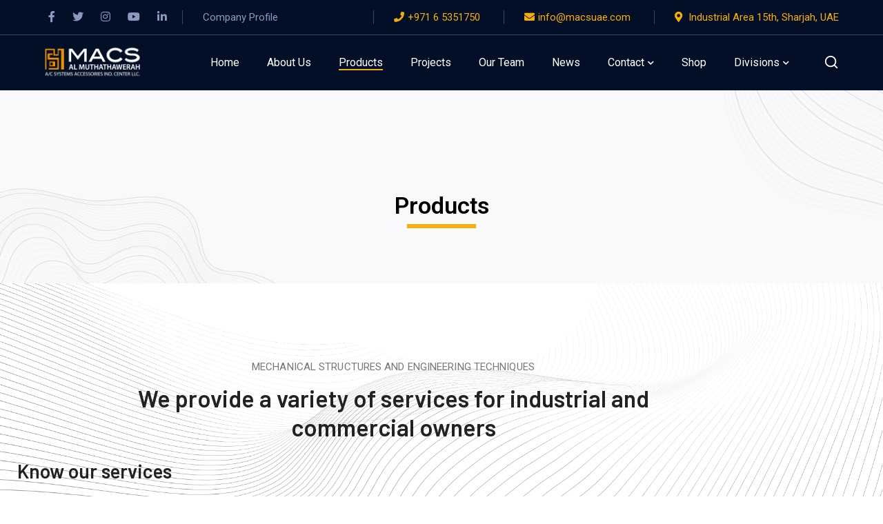

--- FILE ---
content_type: text/html; charset=UTF-8
request_url: https://macsuae.com/products/
body_size: 21184
content:
<!DOCTYPE html>
<html lang="en" class="no-js">
<head>

	<meta charset="UTF-8">
	<meta name="viewport" content="width=device-width">
	<link rel="profile" href="https://gmpg.org/xfn/11">
	
	<title>Products &#8211; MACS &#8211; AL-MUTHATHAWERAH</title>
<meta name='robots' content='max-image-preview:large' />
<link rel='dns-prefetch' href='//fonts.googleapis.com' />
<link rel='dns-prefetch' href='//www.googletagmanager.com' />
<link rel="alternate" type="application/rss+xml" title="MACS - AL-MUTHATHAWERAH &raquo; Feed" href="https://macsuae.com/feed/" />
<link rel="alternate" type="application/rss+xml" title="MACS - AL-MUTHATHAWERAH &raquo; Comments Feed" href="https://macsuae.com/comments/feed/" />
<link rel="alternate" title="oEmbed (JSON)" type="application/json+oembed" href="https://macsuae.com/wp-json/oembed/1.0/embed?url=https%3A%2F%2Fmacsuae.com%2Fproducts%2F" />
<link rel="alternate" title="oEmbed (XML)" type="text/xml+oembed" href="https://macsuae.com/wp-json/oembed/1.0/embed?url=https%3A%2F%2Fmacsuae.com%2Fproducts%2F&#038;format=xml" />
<style id='wp-img-auto-sizes-contain-inline-css' type='text/css'>
img:is([sizes=auto i],[sizes^="auto," i]){contain-intrinsic-size:3000px 1500px}
/*# sourceURL=wp-img-auto-sizes-contain-inline-css */
</style>
<link rel='stylesheet' id='sbi_styles-css' href='https://macsuae.com/wp-content/plugins/instagram-feed-pro/css/sbi-styles.min.css?ver=5.10' type='text/css' media='all' />
<link rel='stylesheet' id='byron-icon-css' href='https://macsuae.com/wp-content/plugins/masterlayer-addons-for-elementor/assets/css/byron.css?ver=1.0' type='text/css' media='all' />
<link rel='stylesheet' id='feather-icon-css' href='https://macsuae.com/wp-content/plugins/masterlayer-addons-for-elementor/assets/css/feather-icons.css?ver=1.0' type='text/css' media='all' />
<style id='wp-emoji-styles-inline-css' type='text/css'>

	img.wp-smiley, img.emoji {
		display: inline !important;
		border: none !important;
		box-shadow: none !important;
		height: 1em !important;
		width: 1em !important;
		margin: 0 0.07em !important;
		vertical-align: -0.1em !important;
		background: none !important;
		padding: 0 !important;
	}
/*# sourceURL=wp-emoji-styles-inline-css */
</style>
<style id='classic-theme-styles-inline-css' type='text/css'>
/*! This file is auto-generated */
.wp-block-button__link{color:#fff;background-color:#32373c;border-radius:9999px;box-shadow:none;text-decoration:none;padding:calc(.667em + 2px) calc(1.333em + 2px);font-size:1.125em}.wp-block-file__button{background:#32373c;color:#fff;text-decoration:none}
/*# sourceURL=/wp-includes/css/classic-themes.min.css */
</style>
<style id='global-styles-inline-css' type='text/css'>
:root{--wp--preset--aspect-ratio--square: 1;--wp--preset--aspect-ratio--4-3: 4/3;--wp--preset--aspect-ratio--3-4: 3/4;--wp--preset--aspect-ratio--3-2: 3/2;--wp--preset--aspect-ratio--2-3: 2/3;--wp--preset--aspect-ratio--16-9: 16/9;--wp--preset--aspect-ratio--9-16: 9/16;--wp--preset--color--black: #000000;--wp--preset--color--cyan-bluish-gray: #abb8c3;--wp--preset--color--white: #ffffff;--wp--preset--color--pale-pink: #f78da7;--wp--preset--color--vivid-red: #cf2e2e;--wp--preset--color--luminous-vivid-orange: #ff6900;--wp--preset--color--luminous-vivid-amber: #fcb900;--wp--preset--color--light-green-cyan: #7bdcb5;--wp--preset--color--vivid-green-cyan: #00d084;--wp--preset--color--pale-cyan-blue: #8ed1fc;--wp--preset--color--vivid-cyan-blue: #0693e3;--wp--preset--color--vivid-purple: #9b51e0;--wp--preset--gradient--vivid-cyan-blue-to-vivid-purple: linear-gradient(135deg,rgb(6,147,227) 0%,rgb(155,81,224) 100%);--wp--preset--gradient--light-green-cyan-to-vivid-green-cyan: linear-gradient(135deg,rgb(122,220,180) 0%,rgb(0,208,130) 100%);--wp--preset--gradient--luminous-vivid-amber-to-luminous-vivid-orange: linear-gradient(135deg,rgb(252,185,0) 0%,rgb(255,105,0) 100%);--wp--preset--gradient--luminous-vivid-orange-to-vivid-red: linear-gradient(135deg,rgb(255,105,0) 0%,rgb(207,46,46) 100%);--wp--preset--gradient--very-light-gray-to-cyan-bluish-gray: linear-gradient(135deg,rgb(238,238,238) 0%,rgb(169,184,195) 100%);--wp--preset--gradient--cool-to-warm-spectrum: linear-gradient(135deg,rgb(74,234,220) 0%,rgb(151,120,209) 20%,rgb(207,42,186) 40%,rgb(238,44,130) 60%,rgb(251,105,98) 80%,rgb(254,248,76) 100%);--wp--preset--gradient--blush-light-purple: linear-gradient(135deg,rgb(255,206,236) 0%,rgb(152,150,240) 100%);--wp--preset--gradient--blush-bordeaux: linear-gradient(135deg,rgb(254,205,165) 0%,rgb(254,45,45) 50%,rgb(107,0,62) 100%);--wp--preset--gradient--luminous-dusk: linear-gradient(135deg,rgb(255,203,112) 0%,rgb(199,81,192) 50%,rgb(65,88,208) 100%);--wp--preset--gradient--pale-ocean: linear-gradient(135deg,rgb(255,245,203) 0%,rgb(182,227,212) 50%,rgb(51,167,181) 100%);--wp--preset--gradient--electric-grass: linear-gradient(135deg,rgb(202,248,128) 0%,rgb(113,206,126) 100%);--wp--preset--gradient--midnight: linear-gradient(135deg,rgb(2,3,129) 0%,rgb(40,116,252) 100%);--wp--preset--font-size--small: 13px;--wp--preset--font-size--medium: 20px;--wp--preset--font-size--large: 36px;--wp--preset--font-size--x-large: 42px;--wp--preset--spacing--20: 0.44rem;--wp--preset--spacing--30: 0.67rem;--wp--preset--spacing--40: 1rem;--wp--preset--spacing--50: 1.5rem;--wp--preset--spacing--60: 2.25rem;--wp--preset--spacing--70: 3.38rem;--wp--preset--spacing--80: 5.06rem;--wp--preset--shadow--natural: 6px 6px 9px rgba(0, 0, 0, 0.2);--wp--preset--shadow--deep: 12px 12px 50px rgba(0, 0, 0, 0.4);--wp--preset--shadow--sharp: 6px 6px 0px rgba(0, 0, 0, 0.2);--wp--preset--shadow--outlined: 6px 6px 0px -3px rgb(255, 255, 255), 6px 6px rgb(0, 0, 0);--wp--preset--shadow--crisp: 6px 6px 0px rgb(0, 0, 0);}:where(.is-layout-flex){gap: 0.5em;}:where(.is-layout-grid){gap: 0.5em;}body .is-layout-flex{display: flex;}.is-layout-flex{flex-wrap: wrap;align-items: center;}.is-layout-flex > :is(*, div){margin: 0;}body .is-layout-grid{display: grid;}.is-layout-grid > :is(*, div){margin: 0;}:where(.wp-block-columns.is-layout-flex){gap: 2em;}:where(.wp-block-columns.is-layout-grid){gap: 2em;}:where(.wp-block-post-template.is-layout-flex){gap: 1.25em;}:where(.wp-block-post-template.is-layout-grid){gap: 1.25em;}.has-black-color{color: var(--wp--preset--color--black) !important;}.has-cyan-bluish-gray-color{color: var(--wp--preset--color--cyan-bluish-gray) !important;}.has-white-color{color: var(--wp--preset--color--white) !important;}.has-pale-pink-color{color: var(--wp--preset--color--pale-pink) !important;}.has-vivid-red-color{color: var(--wp--preset--color--vivid-red) !important;}.has-luminous-vivid-orange-color{color: var(--wp--preset--color--luminous-vivid-orange) !important;}.has-luminous-vivid-amber-color{color: var(--wp--preset--color--luminous-vivid-amber) !important;}.has-light-green-cyan-color{color: var(--wp--preset--color--light-green-cyan) !important;}.has-vivid-green-cyan-color{color: var(--wp--preset--color--vivid-green-cyan) !important;}.has-pale-cyan-blue-color{color: var(--wp--preset--color--pale-cyan-blue) !important;}.has-vivid-cyan-blue-color{color: var(--wp--preset--color--vivid-cyan-blue) !important;}.has-vivid-purple-color{color: var(--wp--preset--color--vivid-purple) !important;}.has-black-background-color{background-color: var(--wp--preset--color--black) !important;}.has-cyan-bluish-gray-background-color{background-color: var(--wp--preset--color--cyan-bluish-gray) !important;}.has-white-background-color{background-color: var(--wp--preset--color--white) !important;}.has-pale-pink-background-color{background-color: var(--wp--preset--color--pale-pink) !important;}.has-vivid-red-background-color{background-color: var(--wp--preset--color--vivid-red) !important;}.has-luminous-vivid-orange-background-color{background-color: var(--wp--preset--color--luminous-vivid-orange) !important;}.has-luminous-vivid-amber-background-color{background-color: var(--wp--preset--color--luminous-vivid-amber) !important;}.has-light-green-cyan-background-color{background-color: var(--wp--preset--color--light-green-cyan) !important;}.has-vivid-green-cyan-background-color{background-color: var(--wp--preset--color--vivid-green-cyan) !important;}.has-pale-cyan-blue-background-color{background-color: var(--wp--preset--color--pale-cyan-blue) !important;}.has-vivid-cyan-blue-background-color{background-color: var(--wp--preset--color--vivid-cyan-blue) !important;}.has-vivid-purple-background-color{background-color: var(--wp--preset--color--vivid-purple) !important;}.has-black-border-color{border-color: var(--wp--preset--color--black) !important;}.has-cyan-bluish-gray-border-color{border-color: var(--wp--preset--color--cyan-bluish-gray) !important;}.has-white-border-color{border-color: var(--wp--preset--color--white) !important;}.has-pale-pink-border-color{border-color: var(--wp--preset--color--pale-pink) !important;}.has-vivid-red-border-color{border-color: var(--wp--preset--color--vivid-red) !important;}.has-luminous-vivid-orange-border-color{border-color: var(--wp--preset--color--luminous-vivid-orange) !important;}.has-luminous-vivid-amber-border-color{border-color: var(--wp--preset--color--luminous-vivid-amber) !important;}.has-light-green-cyan-border-color{border-color: var(--wp--preset--color--light-green-cyan) !important;}.has-vivid-green-cyan-border-color{border-color: var(--wp--preset--color--vivid-green-cyan) !important;}.has-pale-cyan-blue-border-color{border-color: var(--wp--preset--color--pale-cyan-blue) !important;}.has-vivid-cyan-blue-border-color{border-color: var(--wp--preset--color--vivid-cyan-blue) !important;}.has-vivid-purple-border-color{border-color: var(--wp--preset--color--vivid-purple) !important;}.has-vivid-cyan-blue-to-vivid-purple-gradient-background{background: var(--wp--preset--gradient--vivid-cyan-blue-to-vivid-purple) !important;}.has-light-green-cyan-to-vivid-green-cyan-gradient-background{background: var(--wp--preset--gradient--light-green-cyan-to-vivid-green-cyan) !important;}.has-luminous-vivid-amber-to-luminous-vivid-orange-gradient-background{background: var(--wp--preset--gradient--luminous-vivid-amber-to-luminous-vivid-orange) !important;}.has-luminous-vivid-orange-to-vivid-red-gradient-background{background: var(--wp--preset--gradient--luminous-vivid-orange-to-vivid-red) !important;}.has-very-light-gray-to-cyan-bluish-gray-gradient-background{background: var(--wp--preset--gradient--very-light-gray-to-cyan-bluish-gray) !important;}.has-cool-to-warm-spectrum-gradient-background{background: var(--wp--preset--gradient--cool-to-warm-spectrum) !important;}.has-blush-light-purple-gradient-background{background: var(--wp--preset--gradient--blush-light-purple) !important;}.has-blush-bordeaux-gradient-background{background: var(--wp--preset--gradient--blush-bordeaux) !important;}.has-luminous-dusk-gradient-background{background: var(--wp--preset--gradient--luminous-dusk) !important;}.has-pale-ocean-gradient-background{background: var(--wp--preset--gradient--pale-ocean) !important;}.has-electric-grass-gradient-background{background: var(--wp--preset--gradient--electric-grass) !important;}.has-midnight-gradient-background{background: var(--wp--preset--gradient--midnight) !important;}.has-small-font-size{font-size: var(--wp--preset--font-size--small) !important;}.has-medium-font-size{font-size: var(--wp--preset--font-size--medium) !important;}.has-large-font-size{font-size: var(--wp--preset--font-size--large) !important;}.has-x-large-font-size{font-size: var(--wp--preset--font-size--x-large) !important;}
:where(.wp-block-post-template.is-layout-flex){gap: 1.25em;}:where(.wp-block-post-template.is-layout-grid){gap: 1.25em;}
:where(.wp-block-term-template.is-layout-flex){gap: 1.25em;}:where(.wp-block-term-template.is-layout-grid){gap: 1.25em;}
:where(.wp-block-columns.is-layout-flex){gap: 2em;}:where(.wp-block-columns.is-layout-grid){gap: 2em;}
:root :where(.wp-block-pullquote){font-size: 1.5em;line-height: 1.6;}
/*# sourceURL=global-styles-inline-css */
</style>
<link rel='stylesheet' id='contact-form-7-css' href='https://macsuae.com/wp-content/plugins/contact-form-7/includes/css/styles.css?ver=6.1.4' type='text/css' media='all' />
<style id='woocommerce-inline-inline-css' type='text/css'>
.woocommerce form .form-row .required { visibility: visible; }
/*# sourceURL=woocommerce-inline-inline-css */
</style>
<link rel='stylesheet' id='animate-css' href='https://macsuae.com/wp-content/themes/byron/assets/css/animate.css?ver=3.5.2' type='text/css' media='all' />
<link rel='stylesheet' id='animsition-css' href='https://macsuae.com/wp-content/themes/byron/assets/css/animsition.css?ver=4.0.1' type='text/css' media='all' />
<link rel='stylesheet' id='slick-css' href='https://macsuae.com/wp-content/plugins/masterlayer-addons-for-elementor/assets/css/slick.css?ver=1.0' type='text/css' media='all' />
<link rel='stylesheet' id='core-icon-css' href='https://macsuae.com/wp-content/themes/byron/assets/css/coreicons.css?ver=1.0.0' type='text/css' media='all' />
<link rel='stylesheet' id='eleganticons-css' href='https://macsuae.com/wp-content/themes/byron/assets/css/eleganticons.css?ver=1.0.0' type='text/css' media='all' />
<link rel='stylesheet' id='pe-icon-7-stroke-css' href='https://macsuae.com/wp-content/themes/byron/assets/css/pe-icon-7-stroke.css?ver=1.0.0' type='text/css' media='all' />
<link rel='stylesheet' id='fontawesome-css' href='https://macsuae.com/wp-content/themes/byron/assets/css/fontawesome.css?ver=5.13.0' type='text/css' media='all' />
<link rel='stylesheet' id='byron-theme-style-css' href='https://macsuae.com/wp-content/themes/byron/style.css?ver=1.0.0' type='text/css' media='all' />
<style id='byron-theme-style-inline-css' type='text/css'>
/*TYPOGRAPHY*/body{font-family:"Roboto";}h1,h2,h3,h4,h5,h6{font-family:"Barlow";}/*ACCENT COLOR*/body[class^="elementor-kit-"], body[class*=" elementor-kit-"] { --e-global-color-accent: #f5ad0d;}/*CUSTOMIZER STYLING*/.animsition-loading{background-color:#f5ad0d;}
/*# sourceURL=byron-theme-style-inline-css */
</style>
<link rel='stylesheet' id='byron-google-font-roboto-css' href='//fonts.googleapis.com/css?family=Roboto%3A100%2C200%2C300%2C400%2C500%2C600%2C700%2C800%2C900&#038;subset=latin&#038;ver=6.9' type='text/css' media='all' />
<link rel='stylesheet' id='byron-google-font-barlow-css' href='//fonts.googleapis.com/css?family=Barlow%3A100%2C200%2C300%2C400%2C500%2C600%2C700%2C800%2C900&#038;subset=latin&#038;ver=6.9' type='text/css' media='all' />
<link rel='stylesheet' id='elementor-icons-css' href='https://macsuae.com/wp-content/plugins/elementor/assets/lib/eicons/css/elementor-icons.min.css?ver=5.45.0' type='text/css' media='all' />
<link rel='stylesheet' id='elementor-frontend-css' href='https://macsuae.com/wp-content/plugins/elementor/assets/css/frontend.min.css?ver=3.34.1' type='text/css' media='all' />
<link rel='stylesheet' id='elementor-post-7-css' href='https://macsuae.com/wp-content/uploads/elementor/css/post-7.css?ver=1768264982' type='text/css' media='all' />
<link rel='stylesheet' id='elementor-pro-css' href='https://macsuae.com/wp-content/plugins/elementor-pro/assets/css/frontend.min.css?ver=3.6.0' type='text/css' media='all' />
<link rel='stylesheet' id='mae-widgets-css' href='https://macsuae.com/wp-content/plugins/masterlayer-addons-for-elementor/assets/css/mae-widgets.css?ver=1.0' type='text/css' media='all' />
<link rel='stylesheet' id='widget-heading-css' href='https://macsuae.com/wp-content/plugins/elementor/assets/css/widget-heading.min.css?ver=3.34.1' type='text/css' media='all' />
<link rel='stylesheet' id='widget-spacer-css' href='https://macsuae.com/wp-content/plugins/elementor/assets/css/widget-spacer.min.css?ver=3.34.1' type='text/css' media='all' />
<link rel='stylesheet' id='flickity-css' href='https://macsuae.com/wp-content/plugins/masterlayer-addons-for-elementor/assets/css/flickity.css?ver=1.0' type='text/css' media='all' />
<link rel='stylesheet' id='widget-image-css' href='https://macsuae.com/wp-content/plugins/elementor/assets/css/widget-image.min.css?ver=3.34.1' type='text/css' media='all' />
<link rel='stylesheet' id='widget-image-gallery-css' href='https://macsuae.com/wp-content/plugins/elementor/assets/css/widget-image-gallery.min.css?ver=3.34.1' type='text/css' media='all' />
<link rel='stylesheet' id='elementor-post-1255-css' href='https://macsuae.com/wp-content/uploads/elementor/css/post-1255.css?ver=1768270524' type='text/css' media='all' />
<link rel='stylesheet' id='elementor-gf-local-roboto-css' href='https://macsuae.com/wp-content/uploads/elementor/google-fonts/css/roboto.css?ver=1742293938' type='text/css' media='all' />
<link rel='stylesheet' id='elementor-gf-local-robotoslab-css' href='https://macsuae.com/wp-content/uploads/elementor/google-fonts/css/robotoslab.css?ver=1742293943' type='text/css' media='all' />
<link rel='stylesheet' id='elementor-icons-shared-0-css' href='https://macsuae.com/wp-content/plugins/elementor/assets/lib/font-awesome/css/fontawesome.min.css?ver=5.15.3' type='text/css' media='all' />
<link rel='stylesheet' id='elementor-icons-fa-solid-css' href='https://macsuae.com/wp-content/plugins/elementor/assets/lib/font-awesome/css/solid.min.css?ver=5.15.3' type='text/css' media='all' />
<script type="text/javascript" src="https://macsuae.com/wp-content/plugins/masterlayer-addons-for-elementor/includes/widgets/chart.js?ver=6.9" id="chart-js"></script>
<script type="text/javascript" src="https://macsuae.com/wp-includes/js/jquery/jquery.min.js?ver=3.7.1" id="jquery-core-js"></script>
<script type="text/javascript" src="https://macsuae.com/wp-includes/js/jquery/jquery-migrate.min.js?ver=3.4.1" id="jquery-migrate-js"></script>
<script type="text/javascript" src="https://macsuae.com/wp-content/plugins/woocommerce/assets/js/jquery-blockui/jquery.blockUI.min.js?ver=2.7.0-wc.10.4.3" id="wc-jquery-blockui-js" defer="defer" data-wp-strategy="defer"></script>
<script type="text/javascript" id="wc-add-to-cart-js-extra">
/* <![CDATA[ */
var wc_add_to_cart_params = {"ajax_url":"/wp-admin/admin-ajax.php","wc_ajax_url":"/?wc-ajax=%%endpoint%%","i18n_view_cart":"View cart","cart_url":"https://macsuae.com/cart/","is_cart":"","cart_redirect_after_add":"no"};
//# sourceURL=wc-add-to-cart-js-extra
/* ]]> */
</script>
<script type="text/javascript" src="https://macsuae.com/wp-content/plugins/woocommerce/assets/js/frontend/add-to-cart.min.js?ver=10.4.3" id="wc-add-to-cart-js" defer="defer" data-wp-strategy="defer"></script>
<script type="text/javascript" src="https://macsuae.com/wp-content/plugins/woocommerce/assets/js/js-cookie/js.cookie.min.js?ver=2.1.4-wc.10.4.3" id="wc-js-cookie-js" defer="defer" data-wp-strategy="defer"></script>
<script type="text/javascript" id="woocommerce-js-extra">
/* <![CDATA[ */
var woocommerce_params = {"ajax_url":"/wp-admin/admin-ajax.php","wc_ajax_url":"/?wc-ajax=%%endpoint%%","i18n_password_show":"Show password","i18n_password_hide":"Hide password"};
//# sourceURL=woocommerce-js-extra
/* ]]> */
</script>
<script type="text/javascript" src="https://macsuae.com/wp-content/plugins/woocommerce/assets/js/frontend/woocommerce.min.js?ver=10.4.3" id="woocommerce-js" defer="defer" data-wp-strategy="defer"></script>
<link rel="https://api.w.org/" href="https://macsuae.com/wp-json/" /><link rel="alternate" title="JSON" type="application/json" href="https://macsuae.com/wp-json/wp/v2/pages/1255" /><link rel="EditURI" type="application/rsd+xml" title="RSD" href="https://macsuae.com/xmlrpc.php?rsd" />
<meta name="generator" content="WordPress 6.9" />
<meta name="generator" content="WooCommerce 10.4.3" />
<link rel="canonical" href="https://macsuae.com/products/" />
<link rel='shortlink' href='https://macsuae.com/?p=1255' />
<meta name="generator" content="Site Kit by Google 1.170.0" />	<noscript><style>.woocommerce-product-gallery{ opacity: 1 !important; }</style></noscript>
	<meta name="generator" content="Elementor 3.34.1; features: additional_custom_breakpoints; settings: css_print_method-external, google_font-enabled, font_display-auto">
			<style>
				.e-con.e-parent:nth-of-type(n+4):not(.e-lazyloaded):not(.e-no-lazyload),
				.e-con.e-parent:nth-of-type(n+4):not(.e-lazyloaded):not(.e-no-lazyload) * {
					background-image: none !important;
				}
				@media screen and (max-height: 1024px) {
					.e-con.e-parent:nth-of-type(n+3):not(.e-lazyloaded):not(.e-no-lazyload),
					.e-con.e-parent:nth-of-type(n+3):not(.e-lazyloaded):not(.e-no-lazyload) * {
						background-image: none !important;
					}
				}
				@media screen and (max-height: 640px) {
					.e-con.e-parent:nth-of-type(n+2):not(.e-lazyloaded):not(.e-no-lazyload),
					.e-con.e-parent:nth-of-type(n+2):not(.e-lazyloaded):not(.e-no-lazyload) * {
						background-image: none !important;
					}
				}
			</style>
			<meta name="generator" content="Powered by Slider Revolution 6.5.15 - responsive, Mobile-Friendly Slider Plugin for WordPress with comfortable drag and drop interface." />
<link rel="icon" href="https://macsuae.com/wp-content/uploads/2021/04/cropped-MACS-icon-2-32x32.png" sizes="32x32" />
<link rel="icon" href="https://macsuae.com/wp-content/uploads/2021/04/cropped-MACS-icon-2-192x192.png" sizes="192x192" />
<link rel="apple-touch-icon" href="https://macsuae.com/wp-content/uploads/2021/04/cropped-MACS-icon-2-180x180.png" />
<meta name="msapplication-TileImage" content="https://macsuae.com/wp-content/uploads/2021/04/cropped-MACS-icon-2-270x270.png" />
<script>function setREVStartSize(e){
			//window.requestAnimationFrame(function() {
				window.RSIW = window.RSIW===undefined ? window.innerWidth : window.RSIW;
				window.RSIH = window.RSIH===undefined ? window.innerHeight : window.RSIH;
				try {
					var pw = document.getElementById(e.c).parentNode.offsetWidth,
						newh;
					pw = pw===0 || isNaN(pw) ? window.RSIW : pw;
					e.tabw = e.tabw===undefined ? 0 : parseInt(e.tabw);
					e.thumbw = e.thumbw===undefined ? 0 : parseInt(e.thumbw);
					e.tabh = e.tabh===undefined ? 0 : parseInt(e.tabh);
					e.thumbh = e.thumbh===undefined ? 0 : parseInt(e.thumbh);
					e.tabhide = e.tabhide===undefined ? 0 : parseInt(e.tabhide);
					e.thumbhide = e.thumbhide===undefined ? 0 : parseInt(e.thumbhide);
					e.mh = e.mh===undefined || e.mh=="" || e.mh==="auto" ? 0 : parseInt(e.mh,0);
					if(e.layout==="fullscreen" || e.l==="fullscreen")
						newh = Math.max(e.mh,window.RSIH);
					else{
						e.gw = Array.isArray(e.gw) ? e.gw : [e.gw];
						for (var i in e.rl) if (e.gw[i]===undefined || e.gw[i]===0) e.gw[i] = e.gw[i-1];
						e.gh = e.el===undefined || e.el==="" || (Array.isArray(e.el) && e.el.length==0)? e.gh : e.el;
						e.gh = Array.isArray(e.gh) ? e.gh : [e.gh];
						for (var i in e.rl) if (e.gh[i]===undefined || e.gh[i]===0) e.gh[i] = e.gh[i-1];
											
						var nl = new Array(e.rl.length),
							ix = 0,
							sl;
						e.tabw = e.tabhide>=pw ? 0 : e.tabw;
						e.thumbw = e.thumbhide>=pw ? 0 : e.thumbw;
						e.tabh = e.tabhide>=pw ? 0 : e.tabh;
						e.thumbh = e.thumbhide>=pw ? 0 : e.thumbh;
						for (var i in e.rl) nl[i] = e.rl[i]<window.RSIW ? 0 : e.rl[i];
						sl = nl[0];
						for (var i in nl) if (sl>nl[i] && nl[i]>0) { sl = nl[i]; ix=i;}
						var m = pw>(e.gw[ix]+e.tabw+e.thumbw) ? 1 : (pw-(e.tabw+e.thumbw)) / (e.gw[ix]);
						newh =  (e.gh[ix] * m) + (e.tabh + e.thumbh);
					}
					var el = document.getElementById(e.c);
					if (el!==null && el) el.style.height = newh+"px";
					el = document.getElementById(e.c+"_wrapper");
					if (el!==null && el) {
						el.style.height = newh+"px";
						el.style.display = "block";
					}
				} catch(e){
					console.log("Failure at Presize of Slider:" + e)
				}
			//});
		  };</script>
</head>

<body data-rsssl=1 class=" header-style-1 header-fixed no-sidebar site-layout-full-width is-page header-simple-search footer- elementor-default elementor-kit-7 elementor-page elementor-page-1255">

<div class="mobi-overlay"><span class="close"></span></div>
<div id="wrapper" style="">
		    <div class="search-style-fullscreen">
	    	<div class="search_form_wrap">
	    		<a class="search-close"></a>
	        	<form role="search" method="get" action="https://macsuae.com/" class="search-form">
	<input type="search" class="search-field" placeholder="Type your keyword..." value="" name="s" title="Search for:" />
	<button type="submit" class="search-submit" title="Search">SEARCH<svg viewBox="0 0 24 24" style="fill:none;stroke-width:2;stroke-linecap:round;stroke-linejoin:round;">
						<path d="M11,3c4.4,0,8,3.6,8,8s-3.6,8-8,8s-8-3.6-8-8S6.6,3,11,3z M21,21l-4.4-4.4"/>
					</svg></button>
</form>
	        </div>
	    </div><!-- /.search-style-fullscreen -->
		
    <div id="page" class="clearfix ">
    	<div id="site-header-wrap">
			
<ul class="mobi-nav-extra">
	
		<li class="ext"><form role="search" method="get" action="https://macsuae.com/" class="search-form">
	<input type="search" class="search-field" placeholder="Type your keyword..." value="" name="s" title="Search for:" />
	<button type="submit" class="search-submit" title="Search">SEARCH<svg viewBox="0 0 24 24" style="fill:none;stroke-width:2;stroke-linecap:round;stroke-linejoin:round;">
						<path d="M11,3c4.4,0,8,3.6,8,8s-3.6,8-8,8s-8-3.6-8-8S6.6,3,11,3z M21,21l-4.4-4.4"/>
					</svg></button>
</form>
</li>
	
	</ul>        <header id="site-header" class="" style="">
            <div class="header-top">
                <div class="byron-container">
                    <div id="topbar">
                        <div class="topbar-left">
                            	<div class="header-socials "  style="margin-left:3px;">
		<div class="header-socials-inner">
	    <a href="https://www.facebook.com/Macs-Group-108514214951241/" style="margin-left:3px;" title="Facebook"><span class="fab fa-facebook-f" aria-hidden="true"></span><span class="screen-reader-text">Facebook Profile</span></a><a href="https://twitter.com/macs_group?s=21" style="margin-left:3px;" title="Twitter"><span class="fab fa-twitter" aria-hidden="true"></span><span class="screen-reader-text">Twitter Profile</span></a><a href="https://www.instagram.com/macs.group/?utm_medium=copy_link" style="margin-left:3px;" title="Instagram"><span class="fab fa-instagram" aria-hidden="true"></span><span class="screen-reader-text">Instagram Profile</span></a><a href="https://www.youtube.com/" style="margin-left:3px;" title="Youtube"><span class="fab fa-youtube" aria-hidden="true"></span><span class="screen-reader-text">Youtube Profile</span></a><a href="https://www.linkedin.com/company/macs-msd/" style="margin-left:3px;" title="LinkedIn"><span class="fab fa-linkedin-in" aria-hidden="true"></span><span class="screen-reader-text">LinkedIn Profile</span></a>		</div>
	</div><!-- /.header-socials -->
                            	<div class="top-menu-wrap">
		<nav id="top-menu" class="header-top-menu">
			<ul id="menu-top-menu" class="menu"><li id="menu-item-3835" class="menu-item menu-item-type-custom menu-item-object-custom menu-item-3835"><a href="https://macsuae.com/wp-content/uploads/2021/09/MACS-HVAC-FINAL.pdf"><span>Company Profile</span></a></li>
</ul>		</nav>
	</div>
                        </div>

                        <div class="topbar-right">
                            
<div class="header-info ">
            <div class="content-wrap">
            <span class="prefix">Phone Numbers</span>
            <span class="phone content"><a href="tel:+971 6 5351750">+971 6 5351750</a></span>
        </div>
            <div class="content-wrap">
            <span class="prefix">Email Address</span>
            <span class="email content"><a href="mailto:info@macsuae.com">info@macsuae.com</a></span>
        </div>
            <div class="content-wrap">
            <span class="prefix">Our Location</span>
            <span class="address content"><a href="https://www.google.com/maps/place/Al+Muthathawerah+A%2FC+System+Accessories+Ind.+Center+LLC+(MACS)/@25.2893323,55.4308331,21z/data=!4m5!3m4!1s0x3e5f5ef1f11df781:0x503c3e10f7bf98cc!8m2!3d25.2894829!4d55.4309709?hl=en-US">Industrial Area 15th, Sharjah, UAE</a></span>
        </div>
    </div><!-- /.header-info -->                        </div>
                    </div>
                </div>
            </div>

            <div class="byron-container">
                <div class="site-header-inner">
                    
<div id="site-logo" 
		>

	<div id="site-logo-inner" style="max-width:220px;">
					<a class="main-logo" href="https://macsuae.com/" title="MACS - AL-MUTHATHAWERAH" rel="home" ><img src="https://macsuae.com/wp-content/uploads/2021/04/область-2@4x.png" alt="MACS - AL-MUTHATHAWERAH" /></a>
			</div>
</div><!-- #site-logo -->
                    <div class="wrap-inner">
                        
	<div class="mobile-button"><span></span></div>

	<nav id="main-nav" class="main-nav show-current">
		<ul id="menu-primary-menu" class="menu"><li id="menu-item-3421" class="menu-item menu-item-type-post_type menu-item-object-page menu-item-3421"><a href="https://macsuae.com/home-main/"><span>Home</span></a></li>
<li id="menu-item-3585" class="menu-item menu-item-type-post_type menu-item-object-page menu-item-3585"><a href="https://macsuae.com/about-us/"><span>About Us</span></a></li>
<li id="menu-item-1274" class="menu-item menu-item-type-post_type menu-item-object-page current-menu-item page_item page-item-1255 current_page_item menu-item-1274"><a href="https://macsuae.com/products/" aria-current="page"><span>Products</span></a></li>
<li id="menu-item-1292" class="menu-item menu-item-type-custom menu-item-object-custom menu-item-1292"><a href="https://macsuae.com/?page_id=1243"><span>Projects</span></a></li>
<li id="menu-item-498" class="menu-item menu-item-type-post_type menu-item-object-page menu-item-498"><a href="https://macsuae.com/team-members/"><span>Our Team</span></a></li>
<li id="menu-item-4106" class="menu-item menu-item-type-post_type menu-item-object-page menu-item-4106"><a href="https://macsuae.com/news/"><span>News</span></a></li>
<li id="menu-item-1277" class="menu-item menu-item-type-post_type menu-item-object-page menu-item-has-children menu-item-1277"><a href="https://macsuae.com/contact/"><span>Contact</span></a>
<ul class="sub-menu">
	<li id="menu-item-3839" class="menu-item menu-item-type-post_type menu-item-object-page menu-item-3839"><a href="https://macsuae.com/careers/"><span>Careers</span></a></li>
</ul>
</li>
<li id="menu-item-3151" class="menu-item menu-item-type-post_type menu-item-object-page menu-item-3151"><a href="https://macsuae.com/coming_soon/"><span>Shop</span></a></li>
<li id="menu-item-3237" class="menu-item menu-item-type-custom menu-item-object-custom menu-item-has-children menu-item-3237"><a href="#"><span>Divisions</span></a>
<ul class="sub-menu">
	<li id="menu-item-3238" class="menu-item menu-item-type-custom menu-item-object-custom menu-item-3238"><a href="https://macsuae.com/MSD"><span>MACS Modular</span></a></li>
	<li id="menu-item-3239" class="menu-item menu-item-type-custom menu-item-object-custom menu-item-3239"><a href="https://macsuae.com/Pumps/"><span>MACS Pumps</span></a></li>
	<li id="menu-item-3240" class="menu-item menu-item-type-custom menu-item-object-custom menu-item-3240"><a href="https://macsuae.com/wt"><span>MACS Water Tanks</span></a></li>
	<li id="menu-item-4126" class="menu-item menu-item-type-post_type menu-item-object-page menu-item-4126"><a href="https://macsuae.com/lv-switchgear/"><span>MACS LV Switchgear</span></a></li>
</ul>
</li>
</ul>	</nav>
<div class="header-search-wrap"><a href="#" class="header-search-trigger"><svg viewBox="0 0 24 24" style="fill:none;stroke-width:2;stroke-linecap:round;stroke-linejoin:round;">
						<path d="M11,3c4.4,0,8,3.6,8,8s-3.6,8-8,8s-8-3.6-8-8S6.6,3,11,3z M21,21l-4.4-4.4"/>
					</svg></a></div>                    </div><!-- /.wrap-inner -->
                </div><!-- /.site-header-inner -->
            </div><!-- /.byron-container -->
        </header><!-- /#site-header -->
        		</div><!-- /#site-header-wrap -->

		
<div id="featured-title" class="clearfix simple" style="background-image: url(https://macsuae.com/wp-content/uploads/2021/12/featured-title-bg-1.png); background-repeat: no-repeat; background-position: center top; background-size: cover;">
    <div class="byron-container clearfix">
        <div class="inner-wrap">
                            <div class="title-group">
                    <h1 class="main-title">
                        Our Extensive Resume Is Comprised Of Over 3,500 Projects                    </h1>
                </div>
            
                    </div>
    </div>
</div><!-- /#featured-title -->


        <!-- Main Content -->
        <div id="main-content" class="site-main clearfix" style="">
<div id="content-wrap" class="byron-container">
    <div id="site-content" class="site-content clearfix">
    	<div id="inner-content" class="inner-content-wrap">
					<article class="page-content post-1255 page type-page status-publish hentry">
						<div data-elementor-type="wp-page" data-elementor-id="1255" class="elementor elementor-1255">
						<section class="elementor-section elementor-top-section elementor-element elementor-element-3b017be0 elementor-section-full_width elementor-section-stretched elementor-section-height-default elementor-section-height-default" data-id="3b017be0" data-element_type="section" data-settings="{&quot;stretch_section&quot;:&quot;section-stretched&quot;,&quot;background_background&quot;:&quot;classic&quot;}">
						<div class="elementor-container elementor-column-gap-no">
					<div class="elementor-column elementor-col-100 elementor-top-column elementor-element elementor-element-35c7e9af" data-id="35c7e9af" data-element_type="column">
			<div class="elementor-widget-wrap elementor-element-populated">
						<div class="elementor-element elementor-element-2a5ae87b elementor-widget elementor-widget-heading" data-id="2a5ae87b" data-element_type="widget" data-widget_type="heading.default">
				<div class="elementor-widget-container">
					<h2 class="elementor-heading-title elementor-size-default">Products
<br>
<div style='width:100px;height:6px;background:#f5ad0d;margin:0 auto;margin-top:10px'></div></h2>				</div>
				</div>
					</div>
		</div>
					</div>
		</section>
				<section class="elementor-section elementor-top-section elementor-element elementor-element-d918284 elementor-section-stretched elementor-section-boxed elementor-section-height-default elementor-section-height-default" data-id="d918284" data-element_type="section" data-settings="{&quot;stretch_section&quot;:&quot;section-stretched&quot;,&quot;background_background&quot;:&quot;classic&quot;}">
						<div class="elementor-container elementor-column-gap-default">
					<div class="elementor-column elementor-col-100 elementor-top-column elementor-element elementor-element-a335a5a" data-id="a335a5a" data-element_type="column">
			<div class="elementor-widget-wrap elementor-element-populated">
						<div class="elementor-element elementor-element-2957677 align-center elementor-widget elementor-widget-mae-headings" data-id="2957677" data-element_type="widget" data-widget_type="mae-headings.default">
				<div class="elementor-widget-container">
							<div class="master-heading">
	        	            <div class="pre-heading">Mechanical Structures and Engineering Techniques</div>
	        
	        	        <h2 class="main-heading">We provide a variety of services for industrial and commercial owners</h2>
	        
	        
	        	    </div>
	    				</div>
				</div>
				<div class="elementor-element elementor-element-34d4549 elementor-widget elementor-widget-spacer" data-id="34d4549" data-element_type="widget" data-widget_type="spacer.default">
				<div class="elementor-widget-container">
							<div class="elementor-spacer">
			<div class="elementor-spacer-inner"></div>
		</div>
						</div>
				</div>
				<section class="elementor-section elementor-inner-section elementor-element elementor-element-bdf019f elementor-section-content-middle elementor-section-full_width elementor-section-height-default elementor-section-height-default" data-id="bdf019f" data-element_type="section">
						<div class="elementor-container elementor-column-gap-extended">
					<div class="elementor-column elementor-col-25 elementor-inner-column elementor-element elementor-element-343893c" data-id="343893c" data-element_type="column">
			<div class="elementor-widget-wrap elementor-element-populated">
						<div class="elementor-element elementor-element-c07ad69 align-left elementor-widget elementor-widget-mae-headings" data-id="c07ad69" data-element_type="widget" data-widget_type="mae-headings.default">
				<div class="elementor-widget-container">
							<div class="master-heading">
	        
	        	        <h2 class="main-heading">Know our services</h2>
	        
	        	        <div class="divider"></div>
	        
	        	            <div class="sub-heading">The benefits of applying effective  HVAC solutions to a project are many:</div>
	        	    </div>
	    				</div>
				</div>
					</div>
		</div>
				<div class="elementor-column elementor-col-25 elementor-inner-column elementor-element elementor-element-4ae5e15" data-id="4ae5e15" data-element_type="column">
			<div class="elementor-widget-wrap elementor-element-populated">
						<div class="elementor-element elementor-element-b992b7b elementor-widget elementor-widget-mae-list" data-id="b992b7b" data-element_type="widget" data-widget_type="mae-list.default">
				<div class="elementor-widget-container">
					
		<div class="master-list align-left">
			<div class="inner">
		        <div class="icon-wrap">
			        			        	<i class="fas fa-check-circle"></i>
			        				    		        </div> 

		        <div class="content-wrap">
		            Reduced cost		        </div>
		    </div>
	    </div>

	    				</div>
				</div>
					</div>
		</div>
				<div class="elementor-column elementor-col-25 elementor-inner-column elementor-element elementor-element-a0d40cd" data-id="a0d40cd" data-element_type="column">
			<div class="elementor-widget-wrap elementor-element-populated">
						<div class="elementor-element elementor-element-978bf13 elementor-widget elementor-widget-mae-list" data-id="978bf13" data-element_type="widget" data-widget_type="mae-list.default">
				<div class="elementor-widget-container">
					
		<div class="master-list align-left">
			<div class="inner">
		        <div class="icon-wrap">
			        			        	<i class="fas fa-check-circle"></i>
			        				    		        </div> 

		        <div class="content-wrap">
		            Improved quality and safety		        </div>
		    </div>
	    </div>

	    				</div>
				</div>
					</div>
		</div>
				<div class="elementor-column elementor-col-25 elementor-inner-column elementor-element elementor-element-334677c" data-id="334677c" data-element_type="column">
			<div class="elementor-widget-wrap elementor-element-populated">
						<div class="elementor-element elementor-element-610789d elementor-widget elementor-widget-mae-list" data-id="610789d" data-element_type="widget" data-widget_type="mae-list.default">
				<div class="elementor-widget-container">
					
		<div class="master-list align-left">
			<div class="inner">
		        <div class="icon-wrap">
			        			        	<i class="fas fa-check-circle"></i>
			        				    		        </div> 

		        <div class="content-wrap">
		            Reduced risk		        </div>
		    </div>
	    </div>

	    				</div>
				</div>
					</div>
		</div>
					</div>
		</section>
					</div>
		</div>
					</div>
		</section>
				<section class="elementor-section elementor-top-section elementor-element elementor-element-0c20245 elementor-section-stretched elementor-section-boxed elementor-section-height-default elementor-section-height-default" data-id="0c20245" data-element_type="section" data-settings="{&quot;stretch_section&quot;:&quot;section-stretched&quot;,&quot;background_background&quot;:&quot;classic&quot;}">
						<div class="elementor-container elementor-column-gap-default">
					<div class="elementor-column elementor-col-100 elementor-top-column elementor-element elementor-element-4a0c7b4" data-id="4a0c7b4" data-element_type="column">
			<div class="elementor-widget-wrap elementor-element-populated">
						<div class="elementor-element elementor-element-016e1ed hover-effect-style-1 elementor-widget elementor-widget-mae-service-carousel" data-id="016e1ed" data-element_type="widget" data-widget_type="mae-service-carousel.default">
				<div class="elementor-widget-container">
					
        <div class="master-carousel-box mlr-453280655" data-config='{"column":"3","gap":"30px","arrowPosition":"middle","arrowMiddleOffset":"10px","arrowTopOffset":null,"dotOffset":"40px","fullRight":false,"autoPlay":true,"prevNextButtons":true,"pageDots":true}'>
                            <div class="master-service  item-carousel sep-before">
                    <div class="thumb">
                        <img decoding="async" src="https://macsuae.com/wp-content/uploads/2021/06/rectangular-duct-1.png" alt="Image" />
                    </div>

                    <div class="content-wrap">
                        <h3 class="headline-2">HVAC duct work</h3><div class="sep"></div><div class="desc"><p><em>Duct work</em> is the means through which the air flow travels in your home.Our philosophy has always been to deliver the highest level of quality.</p></div>                    </div>
                </div>
                            <div class="master-service  item-carousel sep-before">
                    <div class="thumb">
                        <img decoding="async" src="https://macsuae.com/wp-content/uploads/2021/06/Volume-Control-Dampers.jpg" alt="Image" />
                    </div>

                    <div class="content-wrap">
                        <h3 class="headline-2">Volume Control Dampers</h3><div class="sep"></div><div class="desc"><p>We have a wide range of light weight extruded aluminium, multi-leaf <em>volume control</em> <em>dampers</em> that perfectly balance and <em>control</em> air flow.</p></div>                    </div>
                </div>
                            <div class="master-service  item-carousel sep-before">
                    <div class="thumb">
                        <img decoding="async" src="https://macsuae.com/wp-content/uploads/2021/06/Non-Return-Dampers.jpg" alt="Image" />
                    </div>

                    <div class="content-wrap">
                        <h3 class="headline-2">Non Return Dampers</h3><div class="sep"></div><div class="desc"><p>Our <em>Non</em>-<em>return dampers</em> prevent unwanted airflows against the intended airflow direction when the system is not in operation.</p></div>                    </div>
                </div>
                            <div class="master-service  item-carousel sep-before">
                    <div class="thumb">
                        <img decoding="async" src="https://macsuae.com/wp-content/uploads/2021/06/Access-Doors-1.jpg" alt="Image" />
                    </div>

                    <div class="content-wrap">
                        <h3 class="headline-2">CURTAIN FIRE DAMPERS</h3><div class="sep"></div><div class="desc"><p><em>fire dampers</em> provide an automatic means of localizing areas of fire in ventilation systems.</p><div id="WRWHOISInstalled" style="display: none;"> </div></div>                    </div>
                </div>
                            <div class="master-service  item-carousel sep-before">
                    <div class="thumb">
                        <img decoding="async" src="https://macsuae.com/wp-content/uploads/2021/06/sheet-metal.jpg" alt="Image" />
                    </div>

                    <div class="content-wrap">
                        <h3 class="headline-2">Sheet Metal</h3><div class="sep"></div><div class="desc"><p>The supply of quality, sheet metal work on time, and within budget, has resulted in a reputation envied by our competitors.</p></div>                    </div>
                </div>
                            <div class="master-service  item-carousel sep-before">
                    <div class="thumb">
                        <img decoding="async" src="https://macsuae.com/wp-content/uploads/2021/06/door-1.jpeg" alt="Image" />
                    </div>

                    <div class="content-wrap">
                        <h3 class="headline-2"> Access Doors</h3><div class="sep"></div><div class="desc"><p>Access door is an important part of the air conditioning unit.  Without proper duct access doors, it is difficult to follow regular maintenance of air conditioners.</p></div>                    </div>
                </div>
                            <div class="master-service  item-carousel sep-before">
                    <div class="thumb">
                        <img decoding="async" src="https://macsuae.com/wp-content/uploads/2021/06/rectangular-duct-1.png" alt="Image" />
                    </div>

                    <div class="content-wrap">
                        <h3 class="headline-2">Custom or Rectangular duct &amp; fittings</h3><div class="sep"></div><div class="desc"><p><em>Duct work</em> is the means through which the air flow travels in your home.Our philosophy has always been to deliver the highest level of quality.</p><div id="WRWHOISInstalled" style="display: none;"> </div><div id="WRWHOISInstalled" style="display: none;"> </div><div id="WRWHOISInstalled" style="display: none;"> </div></div>                    </div>
                </div>
                            <div class="master-service  item-carousel sep-before">
                    <div class="thumb">
                        <img decoding="async" src="https://macsuae.com/wp-content/uploads/2021/06/Duct-connections-of-transverse-duct-flange-TDF-1.jpg" alt="Image" />
                    </div>

                    <div class="content-wrap">
                        <h3 class="headline-2">Fabricated duct of any size</h3><div class="sep"></div><div class="desc"><p>Rather than using separate <b>connectors</b> to assemble your system, <b>TDF</b> flanges are rollformed onto <b>duct</b> during the manufacturing process. This <b>connection</b> minimizes leakage and installation costs.</p><div id="WRWHOISInstalled" style="display: none;"> </div><div id="WRWHOISInstalled" style="display: none;"> </div><div id="WRWHOISInstalled" style="display: none;"> </div><div id="WRWHOISInstalled" style="display: none;"> </div></div>                    </div>
                </div>
                            <div class="master-service  item-carousel sep-before">
                    <div class="thumb">
                        <img decoding="async" src="https://macsuae.com/wp-content/uploads/2021/09/FIRE-RATED-DUCTWORK-2.webp" alt="Image" />
                    </div>

                    <div class="content-wrap">
                        <h3 class="headline-2">Fire Rated Duct Work</h3><div class="sep"></div><div class="desc"><p>Fire rated ductwork improves the safe operation of heating, ventilation and air conditioning</p><div id="WRWHOISInstalled" style="display: none;"> </div><div id="WRWHOISInstalled" style="display: none;"> </div><div id="WRWHOISInstalled" style="display: none;"> </div></div>                    </div>
                </div>
                    </div>

        				</div>
				</div>
					</div>
		</div>
					</div>
		</section>
				<section class="elementor-section elementor-top-section elementor-element elementor-element-fa50f1e elementor-section-full_width elementor-section-stretched elementor-section-height-default elementor-section-height-default" data-id="fa50f1e" data-element_type="section" data-settings="{&quot;background_background&quot;:&quot;classic&quot;,&quot;stretch_section&quot;:&quot;section-stretched&quot;}">
							<div class="elementor-background-overlay"></div>
							<div class="elementor-container elementor-column-gap-default">
					<div class="elementor-column elementor-col-100 elementor-top-column elementor-element elementor-element-74dc421" data-id="74dc421" data-element_type="column">
			<div class="elementor-widget-wrap elementor-element-populated">
						<div class="elementor-element elementor-element-acadda4 elementor-widget elementor-widget-spacer" data-id="acadda4" data-element_type="widget" data-widget_type="spacer.default">
				<div class="elementor-widget-container">
							<div class="elementor-spacer">
			<div class="elementor-spacer-inner"></div>
		</div>
						</div>
				</div>
				<div class="elementor-element elementor-element-8c1e09c align-center elementor-widget elementor-widget-mae-headings" data-id="8c1e09c" data-element_type="widget" data-widget_type="mae-headings.default">
				<div class="elementor-widget-container">
							<div class="master-heading">
	        	            <div class="pre-heading">Buildings, infrastructure, engineering and urban regeneration</div>
	        
	        	        <h2 class="main-heading">We are one of the leading end-to-end manufacturing company</h2>
	        
	        
	        	            <div class="sub-heading"> In a number of areas of manufacturing engineering, MACS has pioneered the development of approaches and techniques that are now considered the industry standard.</div>
	        	    </div>
	    				</div>
				</div>
				<div class="elementor-element elementor-element-f9595c7 elementor-widget elementor-widget-spacer" data-id="f9595c7" data-element_type="widget" data-widget_type="spacer.default">
				<div class="elementor-widget-container">
							<div class="elementor-spacer">
			<div class="elementor-spacer-inner"></div>
		</div>
						</div>
				</div>
				<section class="elementor-section elementor-inner-section elementor-element elementor-element-4c896e7 elementor-section-boxed elementor-section-height-default elementor-section-height-default" data-id="4c896e7" data-element_type="section" data-settings="{&quot;background_background&quot;:&quot;classic&quot;}">
						<div class="elementor-container elementor-column-gap-extended">
					<div class="elementor-column elementor-col-33 elementor-inner-column elementor-element elementor-element-017471a" data-id="017471a" data-element_type="column">
			<div class="elementor-widget-wrap elementor-element-populated">
						<div class="elementor-element elementor-element-8d25188 elementor-widget elementor-widget-image" data-id="8d25188" data-element_type="widget" data-widget_type="image.default">
				<div class="elementor-widget-container">
												<figure class="wp-caption">
											<a href="https://macsuae.com/wp-content/uploads/2021/10/Curtain-Fire-Damper.pdf">
							<img fetchpriority="high" decoding="async" width="288" height="288" src="https://macsuae.com/wp-content/uploads/2021/10/fire-damper1.jpg" class="attachment-large size-large wp-image-3306" alt="" srcset="https://macsuae.com/wp-content/uploads/2021/10/fire-damper1.jpg 288w, https://macsuae.com/wp-content/uploads/2021/10/fire-damper1-100x100.jpg 100w, https://macsuae.com/wp-content/uploads/2021/10/fire-damper1-150x150.jpg 150w, https://macsuae.com/wp-content/uploads/2021/10/fire-damper1-140x140.jpg 140w" sizes="(max-width: 288px) 100vw, 288px" />								</a>
											<figcaption class="widget-image-caption wp-caption-text">Curtain Fire Damper </figcaption>
										</figure>
									</div>
				</div>
					</div>
		</div>
				<div class="elementor-column elementor-col-33 elementor-inner-column elementor-element elementor-element-75dfa78" data-id="75dfa78" data-element_type="column">
			<div class="elementor-widget-wrap elementor-element-populated">
						<div class="elementor-element elementor-element-ac130a0 elementor-widget elementor-widget-image" data-id="ac130a0" data-element_type="widget" data-widget_type="image.default">
				<div class="elementor-widget-container">
												<figure class="wp-caption">
											<a href="https://macsuae.com/wp-content/uploads/2021/10/VCD-Pre-Insulated-Type.pdf">
							<img decoding="async" width="288" height="288" src="https://macsuae.com/wp-content/uploads/2021/10/PI-VCD-3.jpeg" class="attachment-large size-large wp-image-3263" alt="" srcset="https://macsuae.com/wp-content/uploads/2021/10/PI-VCD-3.jpeg 288w, https://macsuae.com/wp-content/uploads/2021/10/PI-VCD-3-100x100.jpeg 100w, https://macsuae.com/wp-content/uploads/2021/10/PI-VCD-3-150x150.jpeg 150w, https://macsuae.com/wp-content/uploads/2021/10/PI-VCD-3-140x140.jpeg 140w" sizes="(max-width: 288px) 100vw, 288px" />								</a>
											<figcaption class="widget-image-caption wp-caption-text">PI VCD</figcaption>
										</figure>
									</div>
				</div>
					</div>
		</div>
				<div class="elementor-column elementor-col-33 elementor-inner-column elementor-element elementor-element-5e4f037" data-id="5e4f037" data-element_type="column">
			<div class="elementor-widget-wrap elementor-element-populated">
						<div class="elementor-element elementor-element-92c3d36 elementor-widget elementor-widget-image" data-id="92c3d36" data-element_type="widget" data-widget_type="image.default">
				<div class="elementor-widget-container">
												<figure class="wp-caption">
											<a href="https://macsuae.com/wp-content/uploads/2021/10/VCD-Flange-Type.pdf">
							<img decoding="async" width="288" height="288" src="https://macsuae.com/wp-content/uploads/2021/10/rectangular-VCD-2.jpeg" class="attachment-large size-large wp-image-3264" alt="" srcset="https://macsuae.com/wp-content/uploads/2021/10/rectangular-VCD-2.jpeg 288w, https://macsuae.com/wp-content/uploads/2021/10/rectangular-VCD-2-100x100.jpeg 100w, https://macsuae.com/wp-content/uploads/2021/10/rectangular-VCD-2-150x150.jpeg 150w, https://macsuae.com/wp-content/uploads/2021/10/rectangular-VCD-2-140x140.jpeg 140w" sizes="(max-width: 288px) 100vw, 288px" />								</a>
											<figcaption class="widget-image-caption wp-caption-text">Rectangular VCD</figcaption>
										</figure>
									</div>
				</div>
					</div>
		</div>
					</div>
		</section>
				<div class="elementor-element elementor-element-237868a elementor-widget elementor-widget-spacer" data-id="237868a" data-element_type="widget" data-widget_type="spacer.default">
				<div class="elementor-widget-container">
							<div class="elementor-spacer">
			<div class="elementor-spacer-inner"></div>
		</div>
						</div>
				</div>
				<section class="elementor-section elementor-inner-section elementor-element elementor-element-f2fd90c elementor-section-boxed elementor-section-height-default elementor-section-height-default" data-id="f2fd90c" data-element_type="section">
						<div class="elementor-container elementor-column-gap-extended">
					<div class="elementor-column elementor-col-33 elementor-inner-column elementor-element elementor-element-68bfb5a" data-id="68bfb5a" data-element_type="column">
			<div class="elementor-widget-wrap elementor-element-populated">
						<div class="elementor-element elementor-element-29c68e2 elementor-widget elementor-widget-image" data-id="29c68e2" data-element_type="widget" data-widget_type="image.default">
				<div class="elementor-widget-container">
												<figure class="wp-caption">
											<a href="https://macsuae.com/wp-content/uploads/2021/10/Rectangular-Round-Ductwork.pdf">
							<img loading="lazy" decoding="async" width="288" height="288" src="https://macsuae.com/wp-content/uploads/2021/10/DUCTWORK-3.jpeg" class="attachment-large size-large wp-image-3267" alt="" srcset="https://macsuae.com/wp-content/uploads/2021/10/DUCTWORK-3.jpeg 288w, https://macsuae.com/wp-content/uploads/2021/10/DUCTWORK-3-100x100.jpeg 100w, https://macsuae.com/wp-content/uploads/2021/10/DUCTWORK-3-150x150.jpeg 150w, https://macsuae.com/wp-content/uploads/2021/10/DUCTWORK-3-140x140.jpeg 140w" sizes="(max-width: 288px) 100vw, 288px" />								</a>
											<figcaption class="widget-image-caption wp-caption-text">Duct Work</figcaption>
										</figure>
									</div>
				</div>
					</div>
		</div>
				<div class="elementor-column elementor-col-33 elementor-inner-column elementor-element elementor-element-8c62c04" data-id="8c62c04" data-element_type="column">
			<div class="elementor-widget-wrap elementor-element-populated">
						<div class="elementor-element elementor-element-b4c2f81 elementor-widget elementor-widget-image" data-id="b4c2f81" data-element_type="widget" data-widget_type="image.default">
				<div class="elementor-widget-container">
												<figure class="wp-caption">
										<img loading="lazy" decoding="async" width="288" height="288" src="https://macsuae.com/wp-content/uploads/2021/10/ACCESS-DOOR-2.jpeg" class="attachment-large size-large wp-image-3265" alt="" srcset="https://macsuae.com/wp-content/uploads/2021/10/ACCESS-DOOR-2.jpeg 288w, https://macsuae.com/wp-content/uploads/2021/10/ACCESS-DOOR-2-100x100.jpeg 100w, https://macsuae.com/wp-content/uploads/2021/10/ACCESS-DOOR-2-150x150.jpeg 150w, https://macsuae.com/wp-content/uploads/2021/10/ACCESS-DOOR-2-140x140.jpeg 140w" sizes="(max-width: 288px) 100vw, 288px" />											<figcaption class="widget-image-caption wp-caption-text">Access Door</figcaption>
										</figure>
									</div>
				</div>
					</div>
		</div>
				<div class="elementor-column elementor-col-33 elementor-inner-column elementor-element elementor-element-20022d5" data-id="20022d5" data-element_type="column">
			<div class="elementor-widget-wrap elementor-element-populated">
						<div class="elementor-element elementor-element-eeabb0e elementor-widget elementor-widget-image" data-id="eeabb0e" data-element_type="widget" data-widget_type="image.default">
				<div class="elementor-widget-container">
												<figure class="wp-caption">
										<img loading="lazy" decoding="async" width="288" height="288" src="https://macsuae.com/wp-content/uploads/2021/10/GI-Round-Ring-2.jpeg" class="attachment-large size-large wp-image-3268" alt="" srcset="https://macsuae.com/wp-content/uploads/2021/10/GI-Round-Ring-2.jpeg 288w, https://macsuae.com/wp-content/uploads/2021/10/GI-Round-Ring-2-100x100.jpeg 100w, https://macsuae.com/wp-content/uploads/2021/10/GI-Round-Ring-2-150x150.jpeg 150w, https://macsuae.com/wp-content/uploads/2021/10/GI-Round-Ring-2-140x140.jpeg 140w" sizes="(max-width: 288px) 100vw, 288px" />											<figcaption class="widget-image-caption wp-caption-text">GI Round Ring</figcaption>
										</figure>
									</div>
				</div>
					</div>
		</div>
					</div>
		</section>
				<section class="elementor-section elementor-inner-section elementor-element elementor-element-0e8e472 elementor-section-boxed elementor-section-height-default elementor-section-height-default" data-id="0e8e472" data-element_type="section">
						<div class="elementor-container elementor-column-gap-extended">
					<div class="elementor-column elementor-col-33 elementor-inner-column elementor-element elementor-element-db13a15" data-id="db13a15" data-element_type="column">
			<div class="elementor-widget-wrap elementor-element-populated">
						<div class="elementor-element elementor-element-f5ba044 elementor-widget elementor-widget-image" data-id="f5ba044" data-element_type="widget" data-widget_type="image.default">
				<div class="elementor-widget-container">
												<figure class="wp-caption">
										<img loading="lazy" decoding="async" width="288" height="288" src="https://macsuae.com/wp-content/uploads/2021/10/Mild-Steel-2.jpeg" class="attachment-large size-large wp-image-3269" alt="" srcset="https://macsuae.com/wp-content/uploads/2021/10/Mild-Steel-2.jpeg 288w, https://macsuae.com/wp-content/uploads/2021/10/Mild-Steel-2-100x100.jpeg 100w, https://macsuae.com/wp-content/uploads/2021/10/Mild-Steel-2-150x150.jpeg 150w, https://macsuae.com/wp-content/uploads/2021/10/Mild-Steel-2-140x140.jpeg 140w" sizes="(max-width: 288px) 100vw, 288px" />											<figcaption class="widget-image-caption wp-caption-text">Galvanized Duct</figcaption>
										</figure>
									</div>
				</div>
					</div>
		</div>
				<div class="elementor-column elementor-col-33 elementor-inner-column elementor-element elementor-element-ce0515c" data-id="ce0515c" data-element_type="column">
			<div class="elementor-widget-wrap elementor-element-populated">
						<div class="elementor-element elementor-element-4fd25ae elementor-widget elementor-widget-image" data-id="4fd25ae" data-element_type="widget" data-widget_type="image.default">
				<div class="elementor-widget-container">
												<figure class="wp-caption">
										<img loading="lazy" decoding="async" width="288" height="288" src="https://macsuae.com/wp-content/uploads/2021/10/PREINSULATED-DUCTWORK-2.jpeg" class="attachment-large size-large wp-image-3271" alt="" srcset="https://macsuae.com/wp-content/uploads/2021/10/PREINSULATED-DUCTWORK-2.jpeg 288w, https://macsuae.com/wp-content/uploads/2021/10/PREINSULATED-DUCTWORK-2-100x100.jpeg 100w, https://macsuae.com/wp-content/uploads/2021/10/PREINSULATED-DUCTWORK-2-150x150.jpeg 150w, https://macsuae.com/wp-content/uploads/2021/10/PREINSULATED-DUCTWORK-2-140x140.jpeg 140w" sizes="(max-width: 288px) 100vw, 288px" />											<figcaption class="widget-image-caption wp-caption-text">Pre-insulated Duct Work</figcaption>
										</figure>
									</div>
				</div>
					</div>
		</div>
				<div class="elementor-column elementor-col-33 elementor-inner-column elementor-element elementor-element-67edc1c" data-id="67edc1c" data-element_type="column">
			<div class="elementor-widget-wrap elementor-element-populated">
						<div class="elementor-element elementor-element-bbec672 elementor-widget elementor-widget-image" data-id="bbec672" data-element_type="widget" data-widget_type="image.default">
				<div class="elementor-widget-container">
												<figure class="wp-caption">
										<img loading="lazy" decoding="async" width="288" height="288" src="https://macsuae.com/wp-content/uploads/2021/10/ROUND-TO-SQUARE-2.jpeg" class="attachment-large size-large wp-image-3273" alt="" srcset="https://macsuae.com/wp-content/uploads/2021/10/ROUND-TO-SQUARE-2.jpeg 288w, https://macsuae.com/wp-content/uploads/2021/10/ROUND-TO-SQUARE-2-100x100.jpeg 100w, https://macsuae.com/wp-content/uploads/2021/10/ROUND-TO-SQUARE-2-150x150.jpeg 150w, https://macsuae.com/wp-content/uploads/2021/10/ROUND-TO-SQUARE-2-140x140.jpeg 140w" sizes="(max-width: 288px) 100vw, 288px" />											<figcaption class="widget-image-caption wp-caption-text">ROUND-TO-SQUARE</figcaption>
										</figure>
									</div>
				</div>
					</div>
		</div>
					</div>
		</section>
				<section class="elementor-section elementor-inner-section elementor-element elementor-element-19a4520 elementor-section-boxed elementor-section-height-default elementor-section-height-default" data-id="19a4520" data-element_type="section">
						<div class="elementor-container elementor-column-gap-extended">
					<div class="elementor-column elementor-col-33 elementor-inner-column elementor-element elementor-element-204557b" data-id="204557b" data-element_type="column">
			<div class="elementor-widget-wrap elementor-element-populated">
						<div class="elementor-element elementor-element-0abdf86 elementor-widget elementor-widget-image" data-id="0abdf86" data-element_type="widget" data-widget_type="image.default">
				<div class="elementor-widget-container">
												<figure class="wp-caption">
											<a href="https://macsuae.com/wp-content/uploads/2021/10/Round-VCD.pdf">
							<img loading="lazy" decoding="async" width="288" height="288" src="https://macsuae.com/wp-content/uploads/2021/10/round-vcd-2.jpeg" class="attachment-large size-large wp-image-3274" alt="" srcset="https://macsuae.com/wp-content/uploads/2021/10/round-vcd-2.jpeg 288w, https://macsuae.com/wp-content/uploads/2021/10/round-vcd-2-100x100.jpeg 100w, https://macsuae.com/wp-content/uploads/2021/10/round-vcd-2-150x150.jpeg 150w, https://macsuae.com/wp-content/uploads/2021/10/round-vcd-2-140x140.jpeg 140w" sizes="(max-width: 288px) 100vw, 288px" />								</a>
											<figcaption class="widget-image-caption wp-caption-text">Round VCD </figcaption>
										</figure>
									</div>
				</div>
					</div>
		</div>
				<div class="elementor-column elementor-col-33 elementor-inner-column elementor-element elementor-element-b96d212" data-id="b96d212" data-element_type="column">
			<div class="elementor-widget-wrap elementor-element-populated">
						<div class="elementor-element elementor-element-4516ffe elementor-widget elementor-widget-image" data-id="4516ffe" data-element_type="widget" data-widget_type="image.default">
				<div class="elementor-widget-container">
												<figure class="wp-caption">
										<img loading="lazy" decoding="async" width="288" height="288" src="https://macsuae.com/wp-content/uploads/2021/10/SOUND-ATTENUATOR-2.jpeg" class="attachment-large size-large wp-image-3275" alt="" srcset="https://macsuae.com/wp-content/uploads/2021/10/SOUND-ATTENUATOR-2.jpeg 288w, https://macsuae.com/wp-content/uploads/2021/10/SOUND-ATTENUATOR-2-100x100.jpeg 100w, https://macsuae.com/wp-content/uploads/2021/10/SOUND-ATTENUATOR-2-150x150.jpeg 150w, https://macsuae.com/wp-content/uploads/2021/10/SOUND-ATTENUATOR-2-140x140.jpeg 140w" sizes="(max-width: 288px) 100vw, 288px" />											<figcaption class="widget-image-caption wp-caption-text">Sound Attenuator </figcaption>
										</figure>
									</div>
				</div>
					</div>
		</div>
				<div class="elementor-column elementor-col-33 elementor-inner-column elementor-element elementor-element-c76ea27" data-id="c76ea27" data-element_type="column">
			<div class="elementor-widget-wrap elementor-element-populated">
						<div class="elementor-element elementor-element-f64d2d8 elementor-widget elementor-widget-image" data-id="f64d2d8" data-element_type="widget" data-widget_type="image.default">
				<div class="elementor-widget-container">
												<figure class="wp-caption">
										<img loading="lazy" decoding="async" width="288" height="288" src="https://macsuae.com/wp-content/uploads/2021/10/Steel-Sheet.jpg" class="attachment-large size-large wp-image-3303" alt="" srcset="https://macsuae.com/wp-content/uploads/2021/10/Steel-Sheet.jpg 288w, https://macsuae.com/wp-content/uploads/2021/10/Steel-Sheet-100x100.jpg 100w, https://macsuae.com/wp-content/uploads/2021/10/Steel-Sheet-150x150.jpg 150w, https://macsuae.com/wp-content/uploads/2021/10/Steel-Sheet-140x140.jpg 140w" sizes="(max-width: 288px) 100vw, 288px" />											<figcaption class="widget-image-caption wp-caption-text">Metal Sheet Coils</figcaption>
										</figure>
									</div>
				</div>
					</div>
		</div>
					</div>
		</section>
				<section class="elementor-section elementor-inner-section elementor-element elementor-element-8b6784a elementor-section-boxed elementor-section-height-default elementor-section-height-default" data-id="8b6784a" data-element_type="section">
						<div class="elementor-container elementor-column-gap-extended">
					<div class="elementor-column elementor-col-33 elementor-inner-column elementor-element elementor-element-ac262e9" data-id="ac262e9" data-element_type="column">
			<div class="elementor-widget-wrap elementor-element-populated">
						<div class="elementor-element elementor-element-fe0f31b elementor-widget elementor-widget-image" data-id="fe0f31b" data-element_type="widget" data-widget_type="image.default">
				<div class="elementor-widget-container">
												<figure class="wp-caption">
										<img loading="lazy" decoding="async" width="288" height="288" src="https://macsuae.com/wp-content/uploads/2021/10/motorized-damper-500x500-1.jpg" class="attachment-large size-large wp-image-3305" alt="" srcset="https://macsuae.com/wp-content/uploads/2021/10/motorized-damper-500x500-1.jpg 288w, https://macsuae.com/wp-content/uploads/2021/10/motorized-damper-500x500-1-100x100.jpg 100w, https://macsuae.com/wp-content/uploads/2021/10/motorized-damper-500x500-1-150x150.jpg 150w, https://macsuae.com/wp-content/uploads/2021/10/motorized-damper-500x500-1-140x140.jpg 140w" sizes="(max-width: 288px) 100vw, 288px" />											<figcaption class="widget-image-caption wp-caption-text">Motorized Damper</figcaption>
										</figure>
									</div>
				</div>
					</div>
		</div>
				<div class="elementor-column elementor-col-33 elementor-inner-column elementor-element elementor-element-a51e5fe" data-id="a51e5fe" data-element_type="column">
			<div class="elementor-widget-wrap elementor-element-populated">
						<div class="elementor-element elementor-element-089b96a elementor-widget elementor-widget-image" data-id="089b96a" data-element_type="widget" data-widget_type="image.default">
				<div class="elementor-widget-container">
												<figure class="wp-caption">
										<img loading="lazy" decoding="async" width="288" height="288" src="https://macsuae.com/wp-content/uploads/2021/10/Alu_straight.jpg" class="attachment-large size-large wp-image-3344" alt="" srcset="https://macsuae.com/wp-content/uploads/2021/10/Alu_straight.jpg 288w, https://macsuae.com/wp-content/uploads/2021/10/Alu_straight-100x100.jpg 100w, https://macsuae.com/wp-content/uploads/2021/10/Alu_straight-150x150.jpg 150w, https://macsuae.com/wp-content/uploads/2021/10/Alu_straight-140x140.jpg 140w" sizes="(max-width: 288px) 100vw, 288px" />											<figcaption class="widget-image-caption wp-caption-text">Aluminum Cladding </figcaption>
										</figure>
									</div>
				</div>
					</div>
		</div>
				<div class="elementor-column elementor-col-33 elementor-inner-column elementor-element elementor-element-6d5db38" data-id="6d5db38" data-element_type="column">
			<div class="elementor-widget-wrap elementor-element-populated">
						<div class="elementor-element elementor-element-c49eaf4 elementor-widget elementor-widget-image" data-id="c49eaf4" data-element_type="widget" data-widget_type="image.default">
				<div class="elementor-widget-container">
												<figure class="wp-caption">
										<img loading="lazy" decoding="async" width="288" height="288" src="https://macsuae.com/wp-content/uploads/2021/10/Accessories.jpg" class="attachment-large size-large wp-image-3345" alt="" srcset="https://macsuae.com/wp-content/uploads/2021/10/Accessories.jpg 288w, https://macsuae.com/wp-content/uploads/2021/10/Accessories-100x100.jpg 100w, https://macsuae.com/wp-content/uploads/2021/10/Accessories-150x150.jpg 150w, https://macsuae.com/wp-content/uploads/2021/10/Accessories-140x140.jpg 140w" sizes="(max-width: 288px) 100vw, 288px" />											<figcaption class="widget-image-caption wp-caption-text">Duct Accessories </figcaption>
										</figure>
									</div>
				</div>
					</div>
		</div>
					</div>
		</section>
				<div class="elementor-element elementor-element-fcedb45 elementor-widget elementor-widget-spacer" data-id="fcedb45" data-element_type="widget" data-widget_type="spacer.default">
				<div class="elementor-widget-container">
							<div class="elementor-spacer">
			<div class="elementor-spacer-inner"></div>
		</div>
						</div>
				</div>
				<div class="elementor-element elementor-element-f073965 align-center elementor-widget elementor-widget-mae-button" data-id="f073965" data-element_type="widget" data-widget_type="mae-button.default">
				<div class="elementor-widget-container">
					
        <a class="master-button btn-accent icon-none small" href="https://macsuae.com/?page_id=1243" >
                        <span>Some of Our Projects</span>
                    </a>

        				</div>
				</div>
					</div>
		</div>
					</div>
		</section>
				<section class="elementor-section elementor-top-section elementor-element elementor-element-670567f elementor-section-stretched elementor-section-full_width elementor-section-height-default elementor-section-height-default" data-id="670567f" data-element_type="section" data-settings="{&quot;stretch_section&quot;:&quot;section-stretched&quot;,&quot;background_background&quot;:&quot;classic&quot;}">
							<div class="elementor-background-overlay"></div>
							<div class="elementor-container elementor-column-gap-default">
					<div class="elementor-column elementor-col-100 elementor-top-column elementor-element elementor-element-115b26d" data-id="115b26d" data-element_type="column">
			<div class="elementor-widget-wrap elementor-element-populated">
						<div class="elementor-element elementor-element-167d0ac elementor-widget elementor-widget-spacer" data-id="167d0ac" data-element_type="widget" data-widget_type="spacer.default">
				<div class="elementor-widget-container">
							<div class="elementor-spacer">
			<div class="elementor-spacer-inner"></div>
		</div>
						</div>
				</div>
				<section class="elementor-section elementor-inner-section elementor-element elementor-element-5b278cb elementor-section-content-bottom elementor-section-boxed elementor-section-height-default elementor-section-height-default" data-id="5b278cb" data-element_type="section">
						<div class="elementor-container elementor-column-gap-extended">
					<div class="elementor-column elementor-col-100 elementor-inner-column elementor-element elementor-element-644af25" data-id="644af25" data-element_type="column">
			<div class="elementor-widget-wrap elementor-element-populated">
						<div class="elementor-element elementor-element-df135fc align-left elementor-widget elementor-widget-mae-headings" data-id="df135fc" data-element_type="widget" data-widget_type="mae-headings.default">
				<div class="elementor-widget-container">
							<div class="master-heading">
	        	            <div class="pre-heading">Our extensive resume is comprised of over 1,500 projects completed</div>
	        
	        	        <h2 class="main-heading">We completed more than 1500 project by 
worldwide.</h2>
	        
	        
	        	    </div>
	    				</div>
				</div>
					</div>
		</div>
					</div>
		</section>
				<div class="elementor-element elementor-element-8c973c9 elementor-widget elementor-widget-spacer" data-id="8c973c9" data-element_type="widget" data-widget_type="spacer.default">
				<div class="elementor-widget-container">
							<div class="elementor-spacer">
			<div class="elementor-spacer-inner"></div>
		</div>
						</div>
				</div>
				<div class="elementor-element elementor-element-c6fa84f elementor-widget elementor-widget-spacer" data-id="c6fa84f" data-element_type="widget" data-widget_type="spacer.default">
				<div class="elementor-widget-container">
							<div class="elementor-spacer">
			<div class="elementor-spacer-inner"></div>
		</div>
						</div>
				</div>
					</div>
		</div>
					</div>
		</section>
				<section class="elementor-section elementor-top-section elementor-element elementor-element-60d69e6e elementor-section-content-middle elementor-section-full_width elementor-section-stretched elementor-section-height-default elementor-section-height-default" data-id="60d69e6e" data-element_type="section" data-settings="{&quot;stretch_section&quot;:&quot;section-stretched&quot;}">
						<div class="elementor-container elementor-column-gap-no">
					<div class="elementor-column elementor-col-100 elementor-top-column elementor-element elementor-element-4e76f3bd" data-id="4e76f3bd" data-element_type="column">
			<div class="elementor-widget-wrap elementor-element-populated">
						<div class="elementor-element elementor-element-5a505e46 elementor-widget elementor-widget-heading" data-id="5a505e46" data-element_type="widget" data-widget_type="heading.default">
				<div class="elementor-widget-container">
					<h4 class="elementor-heading-title elementor-size-default">Our clients</h4>				</div>
				</div>
				<div class="elementor-element elementor-element-42cde7fd elementor-widget elementor-widget-heading" data-id="42cde7fd" data-element_type="widget" data-widget_type="heading.default">
				<div class="elementor-widget-container">
					<h5 class="elementor-heading-title elementor-size-default">Driving technology for leading brands</h5>				</div>
				</div>
				<div class="elementor-element elementor-element-57d08c3d elementor-widget__width-initial elementor-widget elementor-widget-image-gallery" data-id="57d08c3d" data-element_type="widget" data-widget_type="image-gallery.default">
				<div class="elementor-widget-container">
							<div class="elementor-image-gallery">
			<div id='gallery-1' class='gallery galleryid-1255 gallery-columns-10 gallery-size-medium'><figure class='gallery-item'>
			<div class='gallery-icon landscape'>
				<img loading="lazy" decoding="async" width="300" height="300" src="https://macsuae.com/wp-content/uploads/2021/09/Clients_Page_15-1-300x300.png" class="attachment-medium size-medium" alt="" srcset="https://macsuae.com/wp-content/uploads/2021/09/Clients_Page_15-1-300x300.png 300w, https://macsuae.com/wp-content/uploads/2021/09/Clients_Page_15-1-100x100.png 100w, https://macsuae.com/wp-content/uploads/2021/09/Clients_Page_15-1-535x535.png 535w, https://macsuae.com/wp-content/uploads/2021/09/Clients_Page_15-1-1024x1024.png 1024w, https://macsuae.com/wp-content/uploads/2021/09/Clients_Page_15-1-150x150.png 150w, https://macsuae.com/wp-content/uploads/2021/09/Clients_Page_15-1-768x768.png 768w, https://macsuae.com/wp-content/uploads/2021/09/Clients_Page_15-1-1536x1536.png 1536w, https://macsuae.com/wp-content/uploads/2021/09/Clients_Page_15-1-2048x2048.png 2048w, https://macsuae.com/wp-content/uploads/2021/09/Clients_Page_15-1-140x140.png 140w" sizes="(max-width: 300px) 100vw, 300px" />
			</div></figure><figure class='gallery-item'>
			<div class='gallery-icon landscape'>
				<img loading="lazy" decoding="async" width="300" height="300" src="https://macsuae.com/wp-content/uploads/2021/09/Clients_Page_30-300x300.png" class="attachment-medium size-medium" alt="" srcset="https://macsuae.com/wp-content/uploads/2021/09/Clients_Page_30-300x300.png 300w, https://macsuae.com/wp-content/uploads/2021/09/Clients_Page_30-100x100.png 100w, https://macsuae.com/wp-content/uploads/2021/09/Clients_Page_30-535x535.png 535w, https://macsuae.com/wp-content/uploads/2021/09/Clients_Page_30-1024x1024.png 1024w, https://macsuae.com/wp-content/uploads/2021/09/Clients_Page_30-150x150.png 150w, https://macsuae.com/wp-content/uploads/2021/09/Clients_Page_30-768x768.png 768w, https://macsuae.com/wp-content/uploads/2021/09/Clients_Page_30-1536x1536.png 1536w, https://macsuae.com/wp-content/uploads/2021/09/Clients_Page_30-2048x2048.png 2048w, https://macsuae.com/wp-content/uploads/2021/09/Clients_Page_30-140x140.png 140w" sizes="(max-width: 300px) 100vw, 300px" />
			</div></figure><figure class='gallery-item'>
			<div class='gallery-icon landscape'>
				<img loading="lazy" decoding="async" width="300" height="300" src="https://macsuae.com/wp-content/uploads/2021/09/Clients_Page_29-300x300.png" class="attachment-medium size-medium" alt="" srcset="https://macsuae.com/wp-content/uploads/2021/09/Clients_Page_29-300x300.png 300w, https://macsuae.com/wp-content/uploads/2021/09/Clients_Page_29-100x100.png 100w, https://macsuae.com/wp-content/uploads/2021/09/Clients_Page_29-535x535.png 535w, https://macsuae.com/wp-content/uploads/2021/09/Clients_Page_29-1024x1024.png 1024w, https://macsuae.com/wp-content/uploads/2021/09/Clients_Page_29-150x150.png 150w, https://macsuae.com/wp-content/uploads/2021/09/Clients_Page_29-768x768.png 768w, https://macsuae.com/wp-content/uploads/2021/09/Clients_Page_29-1536x1536.png 1536w, https://macsuae.com/wp-content/uploads/2021/09/Clients_Page_29-2048x2048.png 2048w, https://macsuae.com/wp-content/uploads/2021/09/Clients_Page_29-140x140.png 140w" sizes="(max-width: 300px) 100vw, 300px" />
			</div></figure><figure class='gallery-item'>
			<div class='gallery-icon landscape'>
				<img loading="lazy" decoding="async" width="300" height="300" src="https://macsuae.com/wp-content/uploads/2021/09/Clients_Page_28-300x300.png" class="attachment-medium size-medium" alt="" srcset="https://macsuae.com/wp-content/uploads/2021/09/Clients_Page_28-300x300.png 300w, https://macsuae.com/wp-content/uploads/2021/09/Clients_Page_28-100x100.png 100w, https://macsuae.com/wp-content/uploads/2021/09/Clients_Page_28-535x535.png 535w, https://macsuae.com/wp-content/uploads/2021/09/Clients_Page_28-1024x1024.png 1024w, https://macsuae.com/wp-content/uploads/2021/09/Clients_Page_28-150x150.png 150w, https://macsuae.com/wp-content/uploads/2021/09/Clients_Page_28-768x768.png 768w, https://macsuae.com/wp-content/uploads/2021/09/Clients_Page_28-1536x1536.png 1536w, https://macsuae.com/wp-content/uploads/2021/09/Clients_Page_28-2048x2048.png 2048w, https://macsuae.com/wp-content/uploads/2021/09/Clients_Page_28-140x140.png 140w" sizes="(max-width: 300px) 100vw, 300px" />
			</div></figure><figure class='gallery-item'>
			<div class='gallery-icon landscape'>
				<img loading="lazy" decoding="async" width="300" height="300" src="https://macsuae.com/wp-content/uploads/2021/09/Clients_Page_27-300x300.png" class="attachment-medium size-medium" alt="" srcset="https://macsuae.com/wp-content/uploads/2021/09/Clients_Page_27-300x300.png 300w, https://macsuae.com/wp-content/uploads/2021/09/Clients_Page_27-100x100.png 100w, https://macsuae.com/wp-content/uploads/2021/09/Clients_Page_27-535x535.png 535w, https://macsuae.com/wp-content/uploads/2021/09/Clients_Page_27-1024x1024.png 1024w, https://macsuae.com/wp-content/uploads/2021/09/Clients_Page_27-150x150.png 150w, https://macsuae.com/wp-content/uploads/2021/09/Clients_Page_27-768x768.png 768w, https://macsuae.com/wp-content/uploads/2021/09/Clients_Page_27-1536x1536.png 1536w, https://macsuae.com/wp-content/uploads/2021/09/Clients_Page_27-2048x2048.png 2048w, https://macsuae.com/wp-content/uploads/2021/09/Clients_Page_27-140x140.png 140w" sizes="(max-width: 300px) 100vw, 300px" />
			</div></figure><figure class='gallery-item'>
			<div class='gallery-icon landscape'>
				<img loading="lazy" decoding="async" width="300" height="300" src="https://macsuae.com/wp-content/uploads/2021/09/Clients_Page_25-300x300.png" class="attachment-medium size-medium" alt="" srcset="https://macsuae.com/wp-content/uploads/2021/09/Clients_Page_25-300x300.png 300w, https://macsuae.com/wp-content/uploads/2021/09/Clients_Page_25-100x100.png 100w, https://macsuae.com/wp-content/uploads/2021/09/Clients_Page_25-535x535.png 535w, https://macsuae.com/wp-content/uploads/2021/09/Clients_Page_25-1024x1024.png 1024w, https://macsuae.com/wp-content/uploads/2021/09/Clients_Page_25-150x150.png 150w, https://macsuae.com/wp-content/uploads/2021/09/Clients_Page_25-768x768.png 768w, https://macsuae.com/wp-content/uploads/2021/09/Clients_Page_25-1536x1536.png 1536w, https://macsuae.com/wp-content/uploads/2021/09/Clients_Page_25-2048x2048.png 2048w, https://macsuae.com/wp-content/uploads/2021/09/Clients_Page_25-140x140.png 140w" sizes="(max-width: 300px) 100vw, 300px" />
			</div></figure><figure class='gallery-item'>
			<div class='gallery-icon landscape'>
				<img loading="lazy" decoding="async" width="300" height="300" src="https://macsuae.com/wp-content/uploads/2021/09/Clients_Page_24-300x300.png" class="attachment-medium size-medium" alt="" srcset="https://macsuae.com/wp-content/uploads/2021/09/Clients_Page_24-300x300.png 300w, https://macsuae.com/wp-content/uploads/2021/09/Clients_Page_24-100x100.png 100w, https://macsuae.com/wp-content/uploads/2021/09/Clients_Page_24-535x535.png 535w, https://macsuae.com/wp-content/uploads/2021/09/Clients_Page_24-1024x1024.png 1024w, https://macsuae.com/wp-content/uploads/2021/09/Clients_Page_24-150x150.png 150w, https://macsuae.com/wp-content/uploads/2021/09/Clients_Page_24-768x768.png 768w, https://macsuae.com/wp-content/uploads/2021/09/Clients_Page_24-1536x1536.png 1536w, https://macsuae.com/wp-content/uploads/2021/09/Clients_Page_24-2048x2048.png 2048w, https://macsuae.com/wp-content/uploads/2021/09/Clients_Page_24-140x140.png 140w" sizes="(max-width: 300px) 100vw, 300px" />
			</div></figure><figure class='gallery-item'>
			<div class='gallery-icon landscape'>
				<img loading="lazy" decoding="async" width="300" height="300" src="https://macsuae.com/wp-content/uploads/2021/09/Clients_Page_23-300x300.png" class="attachment-medium size-medium" alt="" srcset="https://macsuae.com/wp-content/uploads/2021/09/Clients_Page_23-300x300.png 300w, https://macsuae.com/wp-content/uploads/2021/09/Clients_Page_23-100x100.png 100w, https://macsuae.com/wp-content/uploads/2021/09/Clients_Page_23-535x535.png 535w, https://macsuae.com/wp-content/uploads/2021/09/Clients_Page_23-1024x1024.png 1024w, https://macsuae.com/wp-content/uploads/2021/09/Clients_Page_23-150x150.png 150w, https://macsuae.com/wp-content/uploads/2021/09/Clients_Page_23-768x768.png 768w, https://macsuae.com/wp-content/uploads/2021/09/Clients_Page_23-1536x1536.png 1536w, https://macsuae.com/wp-content/uploads/2021/09/Clients_Page_23-2048x2048.png 2048w, https://macsuae.com/wp-content/uploads/2021/09/Clients_Page_23-140x140.png 140w" sizes="(max-width: 300px) 100vw, 300px" />
			</div></figure><figure class='gallery-item'>
			<div class='gallery-icon landscape'>
				<img loading="lazy" decoding="async" width="300" height="300" src="https://macsuae.com/wp-content/uploads/2021/09/Clients_Page_22-300x300.png" class="attachment-medium size-medium" alt="" srcset="https://macsuae.com/wp-content/uploads/2021/09/Clients_Page_22-300x300.png 300w, https://macsuae.com/wp-content/uploads/2021/09/Clients_Page_22-100x100.png 100w, https://macsuae.com/wp-content/uploads/2021/09/Clients_Page_22-535x535.png 535w, https://macsuae.com/wp-content/uploads/2021/09/Clients_Page_22-1024x1024.png 1024w, https://macsuae.com/wp-content/uploads/2021/09/Clients_Page_22-150x150.png 150w, https://macsuae.com/wp-content/uploads/2021/09/Clients_Page_22-768x768.png 768w, https://macsuae.com/wp-content/uploads/2021/09/Clients_Page_22-1536x1536.png 1536w, https://macsuae.com/wp-content/uploads/2021/09/Clients_Page_22-2048x2048.png 2048w, https://macsuae.com/wp-content/uploads/2021/09/Clients_Page_22-140x140.png 140w" sizes="(max-width: 300px) 100vw, 300px" />
			</div></figure><figure class='gallery-item'>
			<div class='gallery-icon landscape'>
				<img loading="lazy" decoding="async" width="300" height="300" src="https://macsuae.com/wp-content/uploads/2021/09/Clients_Page_21-300x300.png" class="attachment-medium size-medium" alt="" srcset="https://macsuae.com/wp-content/uploads/2021/09/Clients_Page_21-300x300.png 300w, https://macsuae.com/wp-content/uploads/2021/09/Clients_Page_21-100x100.png 100w, https://macsuae.com/wp-content/uploads/2021/09/Clients_Page_21-535x535.png 535w, https://macsuae.com/wp-content/uploads/2021/09/Clients_Page_21-1024x1024.png 1024w, https://macsuae.com/wp-content/uploads/2021/09/Clients_Page_21-150x150.png 150w, https://macsuae.com/wp-content/uploads/2021/09/Clients_Page_21-768x768.png 768w, https://macsuae.com/wp-content/uploads/2021/09/Clients_Page_21-1536x1536.png 1536w, https://macsuae.com/wp-content/uploads/2021/09/Clients_Page_21-2048x2048.png 2048w, https://macsuae.com/wp-content/uploads/2021/09/Clients_Page_21-140x140.png 140w" sizes="(max-width: 300px) 100vw, 300px" />
			</div></figure><figure class='gallery-item'>
			<div class='gallery-icon landscape'>
				<img loading="lazy" decoding="async" width="300" height="300" src="https://macsuae.com/wp-content/uploads/2021/09/Clients_Page_20-300x300.png" class="attachment-medium size-medium" alt="" srcset="https://macsuae.com/wp-content/uploads/2021/09/Clients_Page_20-300x300.png 300w, https://macsuae.com/wp-content/uploads/2021/09/Clients_Page_20-100x100.png 100w, https://macsuae.com/wp-content/uploads/2021/09/Clients_Page_20-535x535.png 535w, https://macsuae.com/wp-content/uploads/2021/09/Clients_Page_20-1024x1024.png 1024w, https://macsuae.com/wp-content/uploads/2021/09/Clients_Page_20-150x150.png 150w, https://macsuae.com/wp-content/uploads/2021/09/Clients_Page_20-768x768.png 768w, https://macsuae.com/wp-content/uploads/2021/09/Clients_Page_20-1536x1536.png 1536w, https://macsuae.com/wp-content/uploads/2021/09/Clients_Page_20-2048x2048.png 2048w, https://macsuae.com/wp-content/uploads/2021/09/Clients_Page_20-140x140.png 140w" sizes="(max-width: 300px) 100vw, 300px" />
			</div></figure><figure class='gallery-item'>
			<div class='gallery-icon landscape'>
				<img loading="lazy" decoding="async" width="300" height="300" src="https://macsuae.com/wp-content/uploads/2021/09/Clients_Page_19-300x300.png" class="attachment-medium size-medium" alt="" srcset="https://macsuae.com/wp-content/uploads/2021/09/Clients_Page_19-300x300.png 300w, https://macsuae.com/wp-content/uploads/2021/09/Clients_Page_19-100x100.png 100w, https://macsuae.com/wp-content/uploads/2021/09/Clients_Page_19-535x535.png 535w, https://macsuae.com/wp-content/uploads/2021/09/Clients_Page_19-1024x1024.png 1024w, https://macsuae.com/wp-content/uploads/2021/09/Clients_Page_19-150x150.png 150w, https://macsuae.com/wp-content/uploads/2021/09/Clients_Page_19-768x768.png 768w, https://macsuae.com/wp-content/uploads/2021/09/Clients_Page_19-1536x1536.png 1536w, https://macsuae.com/wp-content/uploads/2021/09/Clients_Page_19-2048x2048.png 2048w, https://macsuae.com/wp-content/uploads/2021/09/Clients_Page_19-140x140.png 140w" sizes="(max-width: 300px) 100vw, 300px" />
			</div></figure><figure class='gallery-item'>
			<div class='gallery-icon landscape'>
				<img loading="lazy" decoding="async" width="300" height="300" src="https://macsuae.com/wp-content/uploads/2021/09/Clients_Page_18-300x300.png" class="attachment-medium size-medium" alt="" srcset="https://macsuae.com/wp-content/uploads/2021/09/Clients_Page_18-300x300.png 300w, https://macsuae.com/wp-content/uploads/2021/09/Clients_Page_18-100x100.png 100w, https://macsuae.com/wp-content/uploads/2021/09/Clients_Page_18-535x535.png 535w, https://macsuae.com/wp-content/uploads/2021/09/Clients_Page_18-1024x1024.png 1024w, https://macsuae.com/wp-content/uploads/2021/09/Clients_Page_18-150x150.png 150w, https://macsuae.com/wp-content/uploads/2021/09/Clients_Page_18-768x768.png 768w, https://macsuae.com/wp-content/uploads/2021/09/Clients_Page_18-1536x1536.png 1536w, https://macsuae.com/wp-content/uploads/2021/09/Clients_Page_18-2048x2048.png 2048w, https://macsuae.com/wp-content/uploads/2021/09/Clients_Page_18-140x140.png 140w" sizes="(max-width: 300px) 100vw, 300px" />
			</div></figure><figure class='gallery-item'>
			<div class='gallery-icon landscape'>
				<img loading="lazy" decoding="async" width="300" height="300" src="https://macsuae.com/wp-content/uploads/2021/09/Clients_Page_17-300x300.png" class="attachment-medium size-medium" alt="" srcset="https://macsuae.com/wp-content/uploads/2021/09/Clients_Page_17-300x300.png 300w, https://macsuae.com/wp-content/uploads/2021/09/Clients_Page_17-100x100.png 100w, https://macsuae.com/wp-content/uploads/2021/09/Clients_Page_17-535x535.png 535w, https://macsuae.com/wp-content/uploads/2021/09/Clients_Page_17-1024x1024.png 1024w, https://macsuae.com/wp-content/uploads/2021/09/Clients_Page_17-150x150.png 150w, https://macsuae.com/wp-content/uploads/2021/09/Clients_Page_17-768x768.png 768w, https://macsuae.com/wp-content/uploads/2021/09/Clients_Page_17-1536x1536.png 1536w, https://macsuae.com/wp-content/uploads/2021/09/Clients_Page_17-2048x2048.png 2048w, https://macsuae.com/wp-content/uploads/2021/09/Clients_Page_17-140x140.png 140w" sizes="(max-width: 300px) 100vw, 300px" />
			</div></figure><figure class='gallery-item'>
			<div class='gallery-icon landscape'>
				<img loading="lazy" decoding="async" width="300" height="300" src="https://macsuae.com/wp-content/uploads/2021/09/Clients_Page_16-300x300.png" class="attachment-medium size-medium" alt="" srcset="https://macsuae.com/wp-content/uploads/2021/09/Clients_Page_16-300x300.png 300w, https://macsuae.com/wp-content/uploads/2021/09/Clients_Page_16-100x100.png 100w, https://macsuae.com/wp-content/uploads/2021/09/Clients_Page_16-535x535.png 535w, https://macsuae.com/wp-content/uploads/2021/09/Clients_Page_16-1024x1024.png 1024w, https://macsuae.com/wp-content/uploads/2021/09/Clients_Page_16-150x150.png 150w, https://macsuae.com/wp-content/uploads/2021/09/Clients_Page_16-768x768.png 768w, https://macsuae.com/wp-content/uploads/2021/09/Clients_Page_16-1536x1536.png 1536w, https://macsuae.com/wp-content/uploads/2021/09/Clients_Page_16-2048x2048.png 2048w, https://macsuae.com/wp-content/uploads/2021/09/Clients_Page_16-140x140.png 140w" sizes="(max-width: 300px) 100vw, 300px" />
			</div></figure><figure class='gallery-item'>
			<div class='gallery-icon landscape'>
				<img loading="lazy" decoding="async" width="300" height="300" src="https://macsuae.com/wp-content/uploads/2021/09/Clients_Page_14-300x300.png" class="attachment-medium size-medium" alt="" srcset="https://macsuae.com/wp-content/uploads/2021/09/Clients_Page_14-300x300.png 300w, https://macsuae.com/wp-content/uploads/2021/09/Clients_Page_14-100x100.png 100w, https://macsuae.com/wp-content/uploads/2021/09/Clients_Page_14-535x535.png 535w, https://macsuae.com/wp-content/uploads/2021/09/Clients_Page_14-1024x1024.png 1024w, https://macsuae.com/wp-content/uploads/2021/09/Clients_Page_14-150x150.png 150w, https://macsuae.com/wp-content/uploads/2021/09/Clients_Page_14-768x768.png 768w, https://macsuae.com/wp-content/uploads/2021/09/Clients_Page_14-1536x1536.png 1536w, https://macsuae.com/wp-content/uploads/2021/09/Clients_Page_14-2048x2048.png 2048w, https://macsuae.com/wp-content/uploads/2021/09/Clients_Page_14-140x140.png 140w" sizes="(max-width: 300px) 100vw, 300px" />
			</div></figure><figure class='gallery-item'>
			<div class='gallery-icon landscape'>
				<img loading="lazy" decoding="async" width="300" height="300" src="https://macsuae.com/wp-content/uploads/2021/09/Clients_Page_13-300x300.png" class="attachment-medium size-medium" alt="" srcset="https://macsuae.com/wp-content/uploads/2021/09/Clients_Page_13-300x300.png 300w, https://macsuae.com/wp-content/uploads/2021/09/Clients_Page_13-100x100.png 100w, https://macsuae.com/wp-content/uploads/2021/09/Clients_Page_13-535x535.png 535w, https://macsuae.com/wp-content/uploads/2021/09/Clients_Page_13-1024x1024.png 1024w, https://macsuae.com/wp-content/uploads/2021/09/Clients_Page_13-150x150.png 150w, https://macsuae.com/wp-content/uploads/2021/09/Clients_Page_13-768x768.png 768w, https://macsuae.com/wp-content/uploads/2021/09/Clients_Page_13-1536x1536.png 1536w, https://macsuae.com/wp-content/uploads/2021/09/Clients_Page_13-2048x2048.png 2048w, https://macsuae.com/wp-content/uploads/2021/09/Clients_Page_13-140x140.png 140w" sizes="(max-width: 300px) 100vw, 300px" />
			</div></figure><figure class='gallery-item'>
			<div class='gallery-icon landscape'>
				<img loading="lazy" decoding="async" width="300" height="300" src="https://macsuae.com/wp-content/uploads/2021/09/Clients_Page_12-300x300.png" class="attachment-medium size-medium" alt="" srcset="https://macsuae.com/wp-content/uploads/2021/09/Clients_Page_12-300x300.png 300w, https://macsuae.com/wp-content/uploads/2021/09/Clients_Page_12-100x100.png 100w, https://macsuae.com/wp-content/uploads/2021/09/Clients_Page_12-535x535.png 535w, https://macsuae.com/wp-content/uploads/2021/09/Clients_Page_12-1024x1024.png 1024w, https://macsuae.com/wp-content/uploads/2021/09/Clients_Page_12-150x150.png 150w, https://macsuae.com/wp-content/uploads/2021/09/Clients_Page_12-768x768.png 768w, https://macsuae.com/wp-content/uploads/2021/09/Clients_Page_12-1536x1536.png 1536w, https://macsuae.com/wp-content/uploads/2021/09/Clients_Page_12-2048x2048.png 2048w, https://macsuae.com/wp-content/uploads/2021/09/Clients_Page_12-140x140.png 140w" sizes="(max-width: 300px) 100vw, 300px" />
			</div></figure><figure class='gallery-item'>
			<div class='gallery-icon landscape'>
				<img loading="lazy" decoding="async" width="300" height="300" src="https://macsuae.com/wp-content/uploads/2021/09/Clients_Page_11-300x300.png" class="attachment-medium size-medium" alt="" srcset="https://macsuae.com/wp-content/uploads/2021/09/Clients_Page_11-300x300.png 300w, https://macsuae.com/wp-content/uploads/2021/09/Clients_Page_11-100x100.png 100w, https://macsuae.com/wp-content/uploads/2021/09/Clients_Page_11-535x535.png 535w, https://macsuae.com/wp-content/uploads/2021/09/Clients_Page_11-1024x1024.png 1024w, https://macsuae.com/wp-content/uploads/2021/09/Clients_Page_11-150x150.png 150w, https://macsuae.com/wp-content/uploads/2021/09/Clients_Page_11-768x768.png 768w, https://macsuae.com/wp-content/uploads/2021/09/Clients_Page_11-1536x1536.png 1536w, https://macsuae.com/wp-content/uploads/2021/09/Clients_Page_11-2048x2048.png 2048w, https://macsuae.com/wp-content/uploads/2021/09/Clients_Page_11-140x140.png 140w" sizes="(max-width: 300px) 100vw, 300px" />
			</div></figure><figure class='gallery-item'>
			<div class='gallery-icon landscape'>
				<img loading="lazy" decoding="async" width="300" height="300" src="https://macsuae.com/wp-content/uploads/2021/09/Clients_Page_10-300x300.png" class="attachment-medium size-medium" alt="" srcset="https://macsuae.com/wp-content/uploads/2021/09/Clients_Page_10-300x300.png 300w, https://macsuae.com/wp-content/uploads/2021/09/Clients_Page_10-100x100.png 100w, https://macsuae.com/wp-content/uploads/2021/09/Clients_Page_10-535x535.png 535w, https://macsuae.com/wp-content/uploads/2021/09/Clients_Page_10-1024x1024.png 1024w, https://macsuae.com/wp-content/uploads/2021/09/Clients_Page_10-150x150.png 150w, https://macsuae.com/wp-content/uploads/2021/09/Clients_Page_10-768x768.png 768w, https://macsuae.com/wp-content/uploads/2021/09/Clients_Page_10-1536x1536.png 1536w, https://macsuae.com/wp-content/uploads/2021/09/Clients_Page_10-2048x2048.png 2048w, https://macsuae.com/wp-content/uploads/2021/09/Clients_Page_10-140x140.png 140w" sizes="(max-width: 300px) 100vw, 300px" />
			</div></figure><figure class='gallery-item'>
			<div class='gallery-icon landscape'>
				<img loading="lazy" decoding="async" width="300" height="300" src="https://macsuae.com/wp-content/uploads/2021/09/Clients_Page_09-300x300.png" class="attachment-medium size-medium" alt="" srcset="https://macsuae.com/wp-content/uploads/2021/09/Clients_Page_09-300x300.png 300w, https://macsuae.com/wp-content/uploads/2021/09/Clients_Page_09-100x100.png 100w, https://macsuae.com/wp-content/uploads/2021/09/Clients_Page_09-535x535.png 535w, https://macsuae.com/wp-content/uploads/2021/09/Clients_Page_09-1024x1024.png 1024w, https://macsuae.com/wp-content/uploads/2021/09/Clients_Page_09-150x150.png 150w, https://macsuae.com/wp-content/uploads/2021/09/Clients_Page_09-768x768.png 768w, https://macsuae.com/wp-content/uploads/2021/09/Clients_Page_09-1536x1536.png 1536w, https://macsuae.com/wp-content/uploads/2021/09/Clients_Page_09-2048x2048.png 2048w, https://macsuae.com/wp-content/uploads/2021/09/Clients_Page_09-140x140.png 140w" sizes="(max-width: 300px) 100vw, 300px" />
			</div></figure><figure class='gallery-item'>
			<div class='gallery-icon landscape'>
				<img loading="lazy" decoding="async" width="300" height="300" src="https://macsuae.com/wp-content/uploads/2021/09/Clients_Page_08-300x300.png" class="attachment-medium size-medium" alt="" srcset="https://macsuae.com/wp-content/uploads/2021/09/Clients_Page_08-300x300.png 300w, https://macsuae.com/wp-content/uploads/2021/09/Clients_Page_08-100x100.png 100w, https://macsuae.com/wp-content/uploads/2021/09/Clients_Page_08-535x535.png 535w, https://macsuae.com/wp-content/uploads/2021/09/Clients_Page_08-1024x1024.png 1024w, https://macsuae.com/wp-content/uploads/2021/09/Clients_Page_08-150x150.png 150w, https://macsuae.com/wp-content/uploads/2021/09/Clients_Page_08-768x768.png 768w, https://macsuae.com/wp-content/uploads/2021/09/Clients_Page_08-1536x1536.png 1536w, https://macsuae.com/wp-content/uploads/2021/09/Clients_Page_08-2048x2048.png 2048w, https://macsuae.com/wp-content/uploads/2021/09/Clients_Page_08-140x140.png 140w" sizes="(max-width: 300px) 100vw, 300px" />
			</div></figure><figure class='gallery-item'>
			<div class='gallery-icon landscape'>
				<img loading="lazy" decoding="async" width="300" height="300" src="https://macsuae.com/wp-content/uploads/2021/09/Clients_Page_07-300x300.png" class="attachment-medium size-medium" alt="" srcset="https://macsuae.com/wp-content/uploads/2021/09/Clients_Page_07-300x300.png 300w, https://macsuae.com/wp-content/uploads/2021/09/Clients_Page_07-100x100.png 100w, https://macsuae.com/wp-content/uploads/2021/09/Clients_Page_07-535x535.png 535w, https://macsuae.com/wp-content/uploads/2021/09/Clients_Page_07-1024x1024.png 1024w, https://macsuae.com/wp-content/uploads/2021/09/Clients_Page_07-150x150.png 150w, https://macsuae.com/wp-content/uploads/2021/09/Clients_Page_07-768x768.png 768w, https://macsuae.com/wp-content/uploads/2021/09/Clients_Page_07-1536x1536.png 1536w, https://macsuae.com/wp-content/uploads/2021/09/Clients_Page_07-2048x2048.png 2048w, https://macsuae.com/wp-content/uploads/2021/09/Clients_Page_07-140x140.png 140w" sizes="(max-width: 300px) 100vw, 300px" />
			</div></figure><figure class='gallery-item'>
			<div class='gallery-icon landscape'>
				<img loading="lazy" decoding="async" width="300" height="300" src="https://macsuae.com/wp-content/uploads/2021/09/Clients_Page_06-300x300.png" class="attachment-medium size-medium" alt="" srcset="https://macsuae.com/wp-content/uploads/2021/09/Clients_Page_06-300x300.png 300w, https://macsuae.com/wp-content/uploads/2021/09/Clients_Page_06-100x100.png 100w, https://macsuae.com/wp-content/uploads/2021/09/Clients_Page_06-535x535.png 535w, https://macsuae.com/wp-content/uploads/2021/09/Clients_Page_06-1024x1024.png 1024w, https://macsuae.com/wp-content/uploads/2021/09/Clients_Page_06-150x150.png 150w, https://macsuae.com/wp-content/uploads/2021/09/Clients_Page_06-768x768.png 768w, https://macsuae.com/wp-content/uploads/2021/09/Clients_Page_06-1536x1536.png 1536w, https://macsuae.com/wp-content/uploads/2021/09/Clients_Page_06-2048x2048.png 2048w, https://macsuae.com/wp-content/uploads/2021/09/Clients_Page_06-140x140.png 140w" sizes="(max-width: 300px) 100vw, 300px" />
			</div></figure><figure class='gallery-item'>
			<div class='gallery-icon landscape'>
				<img loading="lazy" decoding="async" width="300" height="300" src="https://macsuae.com/wp-content/uploads/2021/09/Clients_Page_05-300x300.png" class="attachment-medium size-medium" alt="" srcset="https://macsuae.com/wp-content/uploads/2021/09/Clients_Page_05-300x300.png 300w, https://macsuae.com/wp-content/uploads/2021/09/Clients_Page_05-100x100.png 100w, https://macsuae.com/wp-content/uploads/2021/09/Clients_Page_05-535x535.png 535w, https://macsuae.com/wp-content/uploads/2021/09/Clients_Page_05-1024x1024.png 1024w, https://macsuae.com/wp-content/uploads/2021/09/Clients_Page_05-150x150.png 150w, https://macsuae.com/wp-content/uploads/2021/09/Clients_Page_05-768x768.png 768w, https://macsuae.com/wp-content/uploads/2021/09/Clients_Page_05-1536x1536.png 1536w, https://macsuae.com/wp-content/uploads/2021/09/Clients_Page_05-2048x2048.png 2048w, https://macsuae.com/wp-content/uploads/2021/09/Clients_Page_05-140x140.png 140w" sizes="(max-width: 300px) 100vw, 300px" />
			</div></figure><figure class='gallery-item'>
			<div class='gallery-icon landscape'>
				<img loading="lazy" decoding="async" width="300" height="300" src="https://macsuae.com/wp-content/uploads/2021/09/Clients_Page_04-300x300.png" class="attachment-medium size-medium" alt="" srcset="https://macsuae.com/wp-content/uploads/2021/09/Clients_Page_04-300x300.png 300w, https://macsuae.com/wp-content/uploads/2021/09/Clients_Page_04-100x100.png 100w, https://macsuae.com/wp-content/uploads/2021/09/Clients_Page_04-535x535.png 535w, https://macsuae.com/wp-content/uploads/2021/09/Clients_Page_04-1024x1024.png 1024w, https://macsuae.com/wp-content/uploads/2021/09/Clients_Page_04-150x150.png 150w, https://macsuae.com/wp-content/uploads/2021/09/Clients_Page_04-768x768.png 768w, https://macsuae.com/wp-content/uploads/2021/09/Clients_Page_04-1536x1536.png 1536w, https://macsuae.com/wp-content/uploads/2021/09/Clients_Page_04-2048x2048.png 2048w, https://macsuae.com/wp-content/uploads/2021/09/Clients_Page_04-140x140.png 140w" sizes="(max-width: 300px) 100vw, 300px" />
			</div></figure><figure class='gallery-item'>
			<div class='gallery-icon landscape'>
				<img loading="lazy" decoding="async" width="300" height="300" src="https://macsuae.com/wp-content/uploads/2021/09/Clients_Page_03-300x300.png" class="attachment-medium size-medium" alt="" srcset="https://macsuae.com/wp-content/uploads/2021/09/Clients_Page_03-300x300.png 300w, https://macsuae.com/wp-content/uploads/2021/09/Clients_Page_03-100x100.png 100w, https://macsuae.com/wp-content/uploads/2021/09/Clients_Page_03-535x535.png 535w, https://macsuae.com/wp-content/uploads/2021/09/Clients_Page_03-1024x1024.png 1024w, https://macsuae.com/wp-content/uploads/2021/09/Clients_Page_03-150x150.png 150w, https://macsuae.com/wp-content/uploads/2021/09/Clients_Page_03-768x768.png 768w, https://macsuae.com/wp-content/uploads/2021/09/Clients_Page_03-1536x1536.png 1536w, https://macsuae.com/wp-content/uploads/2021/09/Clients_Page_03-2048x2048.png 2048w, https://macsuae.com/wp-content/uploads/2021/09/Clients_Page_03-140x140.png 140w" sizes="(max-width: 300px) 100vw, 300px" />
			</div></figure><figure class='gallery-item'>
			<div class='gallery-icon landscape'>
				<img loading="lazy" decoding="async" width="300" height="300" src="https://macsuae.com/wp-content/uploads/2021/09/Clients_Page_02-300x300.png" class="attachment-medium size-medium" alt="" srcset="https://macsuae.com/wp-content/uploads/2021/09/Clients_Page_02-300x300.png 300w, https://macsuae.com/wp-content/uploads/2021/09/Clients_Page_02-100x100.png 100w, https://macsuae.com/wp-content/uploads/2021/09/Clients_Page_02-535x535.png 535w, https://macsuae.com/wp-content/uploads/2021/09/Clients_Page_02-1024x1024.png 1024w, https://macsuae.com/wp-content/uploads/2021/09/Clients_Page_02-150x150.png 150w, https://macsuae.com/wp-content/uploads/2021/09/Clients_Page_02-768x768.png 768w, https://macsuae.com/wp-content/uploads/2021/09/Clients_Page_02-1536x1536.png 1536w, https://macsuae.com/wp-content/uploads/2021/09/Clients_Page_02-2048x2048.png 2048w, https://macsuae.com/wp-content/uploads/2021/09/Clients_Page_02-140x140.png 140w" sizes="(max-width: 300px) 100vw, 300px" />
			</div></figure><figure class='gallery-item'>
			<div class='gallery-icon landscape'>
				<img loading="lazy" decoding="async" width="300" height="300" src="https://macsuae.com/wp-content/uploads/2021/09/Clients_Page_01-300x300.png" class="attachment-medium size-medium" alt="" srcset="https://macsuae.com/wp-content/uploads/2021/09/Clients_Page_01-300x300.png 300w, https://macsuae.com/wp-content/uploads/2021/09/Clients_Page_01-100x100.png 100w, https://macsuae.com/wp-content/uploads/2021/09/Clients_Page_01-535x535.png 535w, https://macsuae.com/wp-content/uploads/2021/09/Clients_Page_01-1024x1024.png 1024w, https://macsuae.com/wp-content/uploads/2021/09/Clients_Page_01-150x150.png 150w, https://macsuae.com/wp-content/uploads/2021/09/Clients_Page_01-768x768.png 768w, https://macsuae.com/wp-content/uploads/2021/09/Clients_Page_01-1536x1536.png 1536w, https://macsuae.com/wp-content/uploads/2021/09/Clients_Page_01-2048x2048.png 2048w, https://macsuae.com/wp-content/uploads/2021/09/Clients_Page_01-140x140.png 140w" sizes="(max-width: 300px) 100vw, 300px" />
			</div></figure><figure class='gallery-item'>
			<div class='gallery-icon landscape'>
				<img loading="lazy" decoding="async" width="300" height="300" src="https://macsuae.com/wp-content/uploads/2022/01/EO-1-300x300.png" class="attachment-medium size-medium" alt="" srcset="https://macsuae.com/wp-content/uploads/2022/01/EO-1-300x300.png 300w, https://macsuae.com/wp-content/uploads/2022/01/EO-1-1024x1024.png 1024w, https://macsuae.com/wp-content/uploads/2022/01/EO-1-150x150.png 150w, https://macsuae.com/wp-content/uploads/2022/01/EO-1-768x768.png 768w, https://macsuae.com/wp-content/uploads/2022/01/EO-1-1536x1536.png 1536w, https://macsuae.com/wp-content/uploads/2022/01/EO-1-2048x2048.png 2048w, https://macsuae.com/wp-content/uploads/2022/01/EO-1-140x140.png 140w, https://macsuae.com/wp-content/uploads/2022/01/EO-1-535x535.png 535w, https://macsuae.com/wp-content/uploads/2022/01/EO-1-100x100.png 100w" sizes="(max-width: 300px) 100vw, 300px" />
			</div></figure><figure class='gallery-item'>
			<div class='gallery-icon landscape'>
				<img loading="lazy" decoding="async" width="300" height="300" src="https://macsuae.com/wp-content/uploads/2022/01/dewan-logo-retina-300x300.png" class="attachment-medium size-medium" alt="" srcset="https://macsuae.com/wp-content/uploads/2022/01/dewan-logo-retina-300x300.png 300w, https://macsuae.com/wp-content/uploads/2022/01/dewan-logo-retina-1024x1024.png 1024w, https://macsuae.com/wp-content/uploads/2022/01/dewan-logo-retina-150x150.png 150w, https://macsuae.com/wp-content/uploads/2022/01/dewan-logo-retina-768x768.png 768w, https://macsuae.com/wp-content/uploads/2022/01/dewan-logo-retina-1536x1536.png 1536w, https://macsuae.com/wp-content/uploads/2022/01/dewan-logo-retina-2048x2048.png 2048w, https://macsuae.com/wp-content/uploads/2022/01/dewan-logo-retina-140x140.png 140w, https://macsuae.com/wp-content/uploads/2022/01/dewan-logo-retina-535x535.png 535w, https://macsuae.com/wp-content/uploads/2022/01/dewan-logo-retina-100x100.png 100w" sizes="(max-width: 300px) 100vw, 300px" />
			</div></figure><figure class='gallery-item'>
			<div class='gallery-icon landscape'>
				<img loading="lazy" decoding="async" width="300" height="300" src="https://macsuae.com/wp-content/uploads/2022/01/arada-300x300.png" class="attachment-medium size-medium" alt="" srcset="https://macsuae.com/wp-content/uploads/2022/01/arada-300x300.png 300w, https://macsuae.com/wp-content/uploads/2022/01/arada-1024x1024.png 1024w, https://macsuae.com/wp-content/uploads/2022/01/arada-150x150.png 150w, https://macsuae.com/wp-content/uploads/2022/01/arada-768x768.png 768w, https://macsuae.com/wp-content/uploads/2022/01/arada-1536x1536.png 1536w, https://macsuae.com/wp-content/uploads/2022/01/arada-2048x2048.png 2048w, https://macsuae.com/wp-content/uploads/2022/01/arada-140x140.png 140w, https://macsuae.com/wp-content/uploads/2022/01/arada-535x535.png 535w, https://macsuae.com/wp-content/uploads/2022/01/arada-100x100.png 100w" sizes="(max-width: 300px) 100vw, 300px" />
			</div></figure><figure class='gallery-item'>
			<div class='gallery-icon landscape'>
				<img loading="lazy" decoding="async" width="300" height="300" src="https://macsuae.com/wp-content/uploads/2022/01/MAF-300x300.png" class="attachment-medium size-medium" alt="" srcset="https://macsuae.com/wp-content/uploads/2022/01/MAF-300x300.png 300w, https://macsuae.com/wp-content/uploads/2022/01/MAF-1024x1024.png 1024w, https://macsuae.com/wp-content/uploads/2022/01/MAF-150x150.png 150w, https://macsuae.com/wp-content/uploads/2022/01/MAF-768x768.png 768w, https://macsuae.com/wp-content/uploads/2022/01/MAF-1536x1536.png 1536w, https://macsuae.com/wp-content/uploads/2022/01/MAF-2048x2048.png 2048w, https://macsuae.com/wp-content/uploads/2022/01/MAF-140x140.png 140w, https://macsuae.com/wp-content/uploads/2022/01/MAF-535x535.png 535w, https://macsuae.com/wp-content/uploads/2022/01/MAF-100x100.png 100w" sizes="(max-width: 300px) 100vw, 300px" />
			</div></figure><figure class='gallery-item'>
			<div class='gallery-icon landscape'>
				<img loading="lazy" decoding="async" width="300" height="300" src="https://macsuae.com/wp-content/uploads/2022/01/Dubai-Properties-Logo-300x300.png" class="attachment-medium size-medium" alt="" srcset="https://macsuae.com/wp-content/uploads/2022/01/Dubai-Properties-Logo-300x300.png 300w, https://macsuae.com/wp-content/uploads/2022/01/Dubai-Properties-Logo-1024x1024.png 1024w, https://macsuae.com/wp-content/uploads/2022/01/Dubai-Properties-Logo-150x150.png 150w, https://macsuae.com/wp-content/uploads/2022/01/Dubai-Properties-Logo-768x768.png 768w, https://macsuae.com/wp-content/uploads/2022/01/Dubai-Properties-Logo-1536x1536.png 1536w, https://macsuae.com/wp-content/uploads/2022/01/Dubai-Properties-Logo-2048x2048.png 2048w, https://macsuae.com/wp-content/uploads/2022/01/Dubai-Properties-Logo-140x140.png 140w, https://macsuae.com/wp-content/uploads/2022/01/Dubai-Properties-Logo-535x535.png 535w, https://macsuae.com/wp-content/uploads/2022/01/Dubai-Properties-Logo-100x100.png 100w" sizes="(max-width: 300px) 100vw, 300px" />
			</div></figure><figure class='gallery-item'>
			<div class='gallery-icon landscape'>
				<img loading="lazy" decoding="async" width="300" height="300" src="https://macsuae.com/wp-content/uploads/2022/01/North-25-300x300.png" class="attachment-medium size-medium" alt="" srcset="https://macsuae.com/wp-content/uploads/2022/01/North-25-300x300.png 300w, https://macsuae.com/wp-content/uploads/2022/01/North-25-1024x1024.png 1024w, https://macsuae.com/wp-content/uploads/2022/01/North-25-150x150.png 150w, https://macsuae.com/wp-content/uploads/2022/01/North-25-768x768.png 768w, https://macsuae.com/wp-content/uploads/2022/01/North-25-1536x1536.png 1536w, https://macsuae.com/wp-content/uploads/2022/01/North-25-2048x2048.png 2048w, https://macsuae.com/wp-content/uploads/2022/01/North-25-140x140.png 140w, https://macsuae.com/wp-content/uploads/2022/01/North-25-535x535.png 535w, https://macsuae.com/wp-content/uploads/2022/01/North-25-100x100.png 100w" sizes="(max-width: 300px) 100vw, 300px" />
			</div></figure><figure class='gallery-item'>
			<div class='gallery-icon landscape'>
				<img loading="lazy" decoding="async" width="300" height="300" src="https://macsuae.com/wp-content/uploads/2022/01/Manazil-300x300.png" class="attachment-medium size-medium" alt="" srcset="https://macsuae.com/wp-content/uploads/2022/01/Manazil-300x300.png 300w, https://macsuae.com/wp-content/uploads/2022/01/Manazil-1024x1024.png 1024w, https://macsuae.com/wp-content/uploads/2022/01/Manazil-150x150.png 150w, https://macsuae.com/wp-content/uploads/2022/01/Manazil-768x768.png 768w, https://macsuae.com/wp-content/uploads/2022/01/Manazil-1536x1536.png 1536w, https://macsuae.com/wp-content/uploads/2022/01/Manazil-2048x2048.png 2048w, https://macsuae.com/wp-content/uploads/2022/01/Manazil-140x140.png 140w, https://macsuae.com/wp-content/uploads/2022/01/Manazil-535x535.png 535w, https://macsuae.com/wp-content/uploads/2022/01/Manazil-100x100.png 100w" sizes="(max-width: 300px) 100vw, 300px" />
			</div></figure><figure class='gallery-item'>
			<div class='gallery-icon landscape'>
				<img loading="lazy" decoding="async" width="300" height="300" src="https://macsuae.com/wp-content/uploads/2022/01/meraas-300x300.png" class="attachment-medium size-medium" alt="" srcset="https://macsuae.com/wp-content/uploads/2022/01/meraas-300x300.png 300w, https://macsuae.com/wp-content/uploads/2022/01/meraas-1024x1024.png 1024w, https://macsuae.com/wp-content/uploads/2022/01/meraas-150x150.png 150w, https://macsuae.com/wp-content/uploads/2022/01/meraas-768x768.png 768w, https://macsuae.com/wp-content/uploads/2022/01/meraas-1536x1536.png 1536w, https://macsuae.com/wp-content/uploads/2022/01/meraas-2048x2048.png 2048w, https://macsuae.com/wp-content/uploads/2022/01/meraas-140x140.png 140w, https://macsuae.com/wp-content/uploads/2022/01/meraas-535x535.png 535w, https://macsuae.com/wp-content/uploads/2022/01/meraas-100x100.png 100w" sizes="(max-width: 300px) 100vw, 300px" />
			</div></figure><figure class='gallery-item'>
			<div class='gallery-icon landscape'>
				<img loading="lazy" decoding="async" width="300" height="300" src="https://macsuae.com/wp-content/uploads/2022/01/Infra-300x300.png" class="attachment-medium size-medium" alt="" srcset="https://macsuae.com/wp-content/uploads/2022/01/Infra-300x300.png 300w, https://macsuae.com/wp-content/uploads/2022/01/Infra-1024x1024.png 1024w, https://macsuae.com/wp-content/uploads/2022/01/Infra-150x150.png 150w, https://macsuae.com/wp-content/uploads/2022/01/Infra-768x768.png 768w, https://macsuae.com/wp-content/uploads/2022/01/Infra-1536x1536.png 1536w, https://macsuae.com/wp-content/uploads/2022/01/Infra-2048x2048.png 2048w, https://macsuae.com/wp-content/uploads/2022/01/Infra-140x140.png 140w, https://macsuae.com/wp-content/uploads/2022/01/Infra-535x535.png 535w, https://macsuae.com/wp-content/uploads/2022/01/Infra-100x100.png 100w" sizes="(max-width: 300px) 100vw, 300px" />
			</div></figure><figure class='gallery-item'>
			<div class='gallery-icon landscape'>
				<img loading="lazy" decoding="async" width="300" height="300" src="https://macsuae.com/wp-content/uploads/2022/01/musanada-300x300.png" class="attachment-medium size-medium" alt="" srcset="https://macsuae.com/wp-content/uploads/2022/01/musanada-300x300.png 300w, https://macsuae.com/wp-content/uploads/2022/01/musanada-1024x1024.png 1024w, https://macsuae.com/wp-content/uploads/2022/01/musanada-150x150.png 150w, https://macsuae.com/wp-content/uploads/2022/01/musanada-768x768.png 768w, https://macsuae.com/wp-content/uploads/2022/01/musanada-1536x1536.png 1536w, https://macsuae.com/wp-content/uploads/2022/01/musanada-2048x2048.png 2048w, https://macsuae.com/wp-content/uploads/2022/01/musanada-140x140.png 140w, https://macsuae.com/wp-content/uploads/2022/01/musanada-535x535.png 535w, https://macsuae.com/wp-content/uploads/2022/01/musanada-100x100.png 100w" sizes="(max-width: 300px) 100vw, 300px" />
			</div></figure><figure class='gallery-item'>
			<div class='gallery-icon landscape'>
				<img loading="lazy" decoding="async" width="300" height="300" src="https://macsuae.com/wp-content/uploads/2022/01/KA-300x300.png" class="attachment-medium size-medium" alt="" srcset="https://macsuae.com/wp-content/uploads/2022/01/KA-300x300.png 300w, https://macsuae.com/wp-content/uploads/2022/01/KA-1024x1024.png 1024w, https://macsuae.com/wp-content/uploads/2022/01/KA-150x150.png 150w, https://macsuae.com/wp-content/uploads/2022/01/KA-768x768.png 768w, https://macsuae.com/wp-content/uploads/2022/01/KA-1536x1536.png 1536w, https://macsuae.com/wp-content/uploads/2022/01/KA-2048x2048.png 2048w, https://macsuae.com/wp-content/uploads/2022/01/KA-140x140.png 140w, https://macsuae.com/wp-content/uploads/2022/01/KA-535x535.png 535w, https://macsuae.com/wp-content/uploads/2022/01/KA-100x100.png 100w" sizes="(max-width: 300px) 100vw, 300px" />
			</div></figure>
		</div>
		</div>
						</div>
				</div>
					</div>
		</div>
					</div>
		</section>
				<section class="elementor-section elementor-top-section elementor-element elementor-element-3658158f elementor-section-stretched elementor-section-boxed elementor-section-height-default elementor-section-height-default" data-id="3658158f" data-element_type="section" data-settings="{&quot;stretch_section&quot;:&quot;section-stretched&quot;,&quot;background_background&quot;:&quot;classic&quot;}">
						<div class="elementor-container elementor-column-gap-default">
					<div class="elementor-column elementor-col-100 elementor-top-column elementor-element elementor-element-23a41a37" data-id="23a41a37" data-element_type="column">
			<div class="elementor-widget-wrap elementor-element-populated">
						<div class="elementor-element elementor-element-518c6051 elementor-widget elementor-widget-spacer" data-id="518c6051" data-element_type="widget" data-widget_type="spacer.default">
				<div class="elementor-widget-container">
							<div class="elementor-spacer">
			<div class="elementor-spacer-inner"></div>
		</div>
						</div>
				</div>
				<div class="elementor-element elementor-element-b8b791e align-center elementor-widget elementor-widget-mae-headings" data-id="b8b791e" data-element_type="widget" data-widget_type="mae-headings.default">
				<div class="elementor-widget-container">
							<div class="master-heading">
	        	            <div class="pre-heading">BE SURE TO GET THE LASTEST EXCLUSIVES OFFERS, PRODUCT RELEASES AND SO MUCH MORE</div>
	        
	        	        <h2 class="main-heading">Sign up and subscribe to our newsletter
and get inspired every month</h2>
	        
	        
	        	    </div>
	    				</div>
				</div>
				<div class="elementor-element elementor-element-16280f47 align-center elementor-widget elementor-widget-mae-subscribe" data-id="16280f47" data-element_type="widget" data-widget_type="mae-subscribe.default">
				<div class="elementor-widget-container">
					<div class="master-subscribe-form style-1"><script>(function() {
	window.mc4wp = window.mc4wp || {
		listeners: [],
		forms: {
			on: function(evt, cb) {
				window.mc4wp.listeners.push(
					{
						event   : evt,
						callback: cb
					}
				);
			}
		}
	}
})();
</script><!-- Mailchimp for WordPress v4.10.9 - https://wordpress.org/plugins/mailchimp-for-wp/ --><form id="mc4wp-form-1" class="mc4wp-form mc4wp-form-589" method="post" data-id="589" data-name="Subscribe to our new letter" ><div class="mc4wp-form-fields"><div class="input-wrap">
	<input type="email" name="EMAIL" placeholder="Enter You Email" required="" />
</div>

<div class="submit-wrap">
  <button type="submit">Submit</button>
</div></div><label style="display: none !important;">Leave this field empty if you're human: <input type="text" name="_mc4wp_honeypot" value="" tabindex="-1" autocomplete="off" /></label><input type="hidden" name="_mc4wp_timestamp" value="1768739478" /><input type="hidden" name="_mc4wp_form_id" value="589" /><input type="hidden" name="_mc4wp_form_element_id" value="mc4wp-form-1" /><div class="mc4wp-response"></div></form><!-- / Mailchimp for WordPress Plugin --></div>				</div>
				</div>
				<div class="elementor-element elementor-element-70d09694 elementor-widget elementor-widget-spacer" data-id="70d09694" data-element_type="widget" data-widget_type="spacer.default">
				<div class="elementor-widget-container">
							<div class="elementor-spacer">
			<div class="elementor-spacer-inner"></div>
		</div>
						</div>
				</div>
					</div>
		</div>
					</div>
		</section>
				</div>
					</article>

							</div>
    </div><!-- /#site-content -->

    </div><!-- /#content-wrap -->

		</div><!-- /.main-content -->

		
<footer id="footer" style="">	
	<div id="footer-widgets" class="byron-container">
		<div class="footer-grid  gutter-30">
						<div class="span_1_of_4 col">
				<div id="text-3" class="widget widget_text">			<div class="textwidget"><div>
<div id="footer-logo" style="margin-bottom: 25px;">
<div>
<div id="footer-logo" style="margin-bottom: 25px;"><img loading="lazy" decoding="async" class="alignnone wp-image-1184 " src="https://macsuae.com/wp-content/uploads/2021/04/область-2@4x-300x110.png" alt="" width="172" height="63" srcset="https://macsuae.com/wp-content/uploads/2021/04/область-2@4x-300x110.png 300w, https://macsuae.com/wp-content/uploads/2021/04/область-2@4x-535x196.png 535w, https://macsuae.com/wp-content/uploads/2021/04/область-2@4x.png 600w" sizes="(max-width: 172px) 100vw, 172px" /></div>
<p class="desc">We have completed over 1,500 projects in the manufacturing of premium duct work and accessories for commercial and residential HVAC applications.</p>
</div>
<div id="WRWHOISInstalled" style="display: none;"></div>
<div id="WRWHOISInstalled" style="display: none;"></div>
</div>
</div>
<div id="WRWHOISInstalled" style="display: none;"></div>
<div id="WRWHOISInstalled" style="display: none;"></div>
</div>
		</div><div id="widget_socials-2" class="widget widget_socials"><div class="socials clearfix" style="margin: 0 -10px"><div class="icon" style="padding: 0 10px;"><a target="_blank" title="twitter" href="https://twitter.com/macs_group?s=21" style="margin-bottom:10px;width:20px;height:20px;line-height:22px;font-size:16px"><i class="fab fa-twitter"></i></a></div><div class="icon" style="padding: 0 10px;"><a target="_blank" title="facebook-f" href="https://www.facebook.com/Macs-Group-108514214951241/" style="margin-bottom:10px;width:20px;height:20px;line-height:22px;font-size:16px"><i class="fab fa-facebook-f"></i></a></div><div class="icon" style="padding: 0 10px;"><a target="_blank" title="youtube" href="https://www.youtube.com/" style="margin-bottom:10px;width:20px;height:20px;line-height:22px;font-size:16px"><i class="fab fa-youtube"></i></a></div><div class="icon" style="padding: 0 10px;"><a target="_blank" title="linkedin-in" href="https://www.linkedin.com/company/macs-msd" style="margin-bottom:10px;width:20px;height:20px;line-height:22px;font-size:16px"><i class="fab fa-linkedin-in"></i></a></div><div class="icon" style="padding: 0 10px;"><a target="_blank" title="instagram" href="https://instagram.com/macs.group?utm_medium=copy_link" style="margin-bottom:10px;width:20px;height:20px;line-height:22px;font-size:16px"><i class="fab fa-instagram"></i></a></div></div></div>			</div>

							<div class="span_1_of_4 col">
					<div id="nav_menu-3" class="widget widget_nav_menu"><h2 class="widget-title"><span>ABOUT US</span></h2><div class="menu-about-us-container"><ul id="menu-about-us" class="menu"><li id="menu-item-234" class="menu-item menu-item-type-custom menu-item-object-custom menu-item-234"><a href="https://macsuae.com/about-us-2/">About Us</a></li>
<li id="menu-item-235" class="menu-item menu-item-type-custom menu-item-object-custom menu-item-235"><a href="https://macsuae.com/?page_id=1255">Products</a></li>
<li id="menu-item-2524" class="menu-item menu-item-type-custom menu-item-object-custom menu-item-2524"><a href="https://macsuae.com/?page_id=1243">Projects</a></li>
<li id="menu-item-2525" class="menu-item menu-item-type-custom menu-item-object-custom menu-item-2525"><a href="https://macsuae.com/?page_id=485">Our team</a></li>
<li id="menu-item-3142" class="menu-item menu-item-type-post_type menu-item-object-page menu-item-3142"><a href="https://macsuae.com/coming_soon/">Shop</a></li>
</ul></div></div>				</div>
						
							<div class="span_1_of_4 col">
					<div id="nav_menu-2" class="widget widget_nav_menu"><h2 class="widget-title"><span>SUPPORT</span></h2><div class="menu-support-container"><ul id="menu-support" class="menu"><li id="menu-item-2793" class="menu-item menu-item-type-custom menu-item-object-custom menu-item-2793"><a href="https://macsuae.com/wp-content/uploads/2021/09/MACS-HVAC-FINAL.pdf">Company Profile</a></li>
<li id="menu-item-238" class="menu-item menu-item-type-custom menu-item-object-custom menu-item-238"><a href="https://macsuae.com/?page_id=2057">Contact Us</a></li>
<li id="menu-item-240" class="menu-item menu-item-type-custom menu-item-object-custom menu-item-240"><a href="https://macsuae.com/?page_id=2225">Careers</a></li>
</ul></div></div>				</div>
			
							<div class="span_1_of_4 col">
					<div id="widget_links-4" class="widget widget_links"><h2 class="widget-title"><span>Contact us </span></h2>        <ul class="links-wrap clearfix ">
            
                        <li style="">
                            <a href="https://macsuae.com/#" style="">
                                Timing: 8:00am - 6:00pm
                            </a>
                        </li>
                        <li style="">
                            <a href="tel:+971%206%205351750" style="">
                                Tel: +971 6 5351750
                            </a>
                        </li>
                        <li style="">
                            <a href="https://www.google.com/maps/place/Al+Muthathawerah+A%2FC+System+Accessories+Ind.+Center+LLC+(MACS)/@25.2893323,55.4308331,21z/data=!4m5!3m4!1s0x3e5f5ef1f11df781:0x503c3e10f7bf98cc!8m2!3d25.2894829!4d55.4309709?hl=en-US" style="">
                                Location: Industrial Area 15th, Sharjah, UAE
                            </a>
                        </li>
                        <li style="">
                            <a href="mailto:info@macsuae.com" style="">
                                E-mail: info@macsuae.com
                            </a>
                        </li>        </ul>

		</div>				</div>
					</div>
	</div>
</footer>
		
		
<div id="bottom" class="" style="">
    <div class="byron-container">
        <div class="bottom-bar-inner-wrap">
            <div class="inner-wrap">
                
                                    <div id="copyright">
                        Copyright 2022 ©(MACS) Al-Muthathawerah- A/C systems Accessories Ind. Center LLC                     </div>
                
                
                            </div><!-- /.bottom-bar-copyright -->

            
<a id="scroll-top"></a>        </div>
    </div>
</div><!-- /#bottom -->
	</div><!-- /#page -->
</div><!-- /#wrapper -->


		<script>
			window.RS_MODULES = window.RS_MODULES || {};
			window.RS_MODULES.modules = window.RS_MODULES.modules || {};
			window.RS_MODULES.waiting = window.RS_MODULES.waiting || [];
			window.RS_MODULES.defered = true;
			window.RS_MODULES.moduleWaiting = window.RS_MODULES.moduleWaiting || {};
			window.RS_MODULES.type = 'compiled';
		</script>
		<script type="speculationrules">
{"prefetch":[{"source":"document","where":{"and":[{"href_matches":"/*"},{"not":{"href_matches":["/wp-*.php","/wp-admin/*","/wp-content/uploads/*","/wp-content/*","/wp-content/plugins/*","/wp-content/themes/byron/*","/*\\?(.+)"]}},{"not":{"selector_matches":"a[rel~=\"nofollow\"]"}},{"not":{"selector_matches":".no-prefetch, .no-prefetch a"}}]},"eagerness":"conservative"}]}
</script>
<script>(function() {function maybePrefixUrlField () {
  const value = this.value.trim()
  if (value !== '' && value.indexOf('http') !== 0) {
    this.value = 'http://' + value
  }
}

const urlFields = document.querySelectorAll('.mc4wp-form input[type="url"]')
for (let j = 0; j < urlFields.length; j++) {
  urlFields[j].addEventListener('blur', maybePrefixUrlField)
}
})();</script><!-- Custom Feeds for Instagram JS -->
<script type="text/javascript">
var sbiajaxurl = "https://macsuae.com/wp-admin/admin-ajax.php";

</script>
			<script>
				const lazyloadRunObserver = () => {
					const lazyloadBackgrounds = document.querySelectorAll( `.e-con.e-parent:not(.e-lazyloaded)` );
					const lazyloadBackgroundObserver = new IntersectionObserver( ( entries ) => {
						entries.forEach( ( entry ) => {
							if ( entry.isIntersecting ) {
								let lazyloadBackground = entry.target;
								if( lazyloadBackground ) {
									lazyloadBackground.classList.add( 'e-lazyloaded' );
								}
								lazyloadBackgroundObserver.unobserve( entry.target );
							}
						});
					}, { rootMargin: '200px 0px 200px 0px' } );
					lazyloadBackgrounds.forEach( ( lazyloadBackground ) => {
						lazyloadBackgroundObserver.observe( lazyloadBackground );
					} );
				};
				const events = [
					'DOMContentLoaded',
					'elementor/lazyload/observe',
				];
				events.forEach( ( event ) => {
					document.addEventListener( event, lazyloadRunObserver );
				} );
			</script>
				<script type='text/javascript'>
		(function () {
			var c = document.body.className;
			c = c.replace(/woocommerce-no-js/, 'woocommerce-js');
			document.body.className = c;
		})();
	</script>
	<link rel='stylesheet' id='wc-blocks-style-css' href='https://macsuae.com/wp-content/plugins/woocommerce/assets/client/blocks/wc-blocks.css?ver=wc-10.4.3' type='text/css' media='all' />
<link rel='stylesheet' id='rs-plugin-settings-css' href='https://macsuae.com/wp-content/plugins/revslider/public/assets/css/rs6.css?ver=6.5.15' type='text/css' media='all' />
<style id='rs-plugin-settings-inline-css' type='text/css'>
#rs-demo-id {}
/*# sourceURL=rs-plugin-settings-inline-css */
</style>
<script type="text/javascript" src="https://macsuae.com/wp-content/plugins/masterlayer-addons-for-elementor/assets/js/slick.js?ver=1.0" id="slick-js"></script>
<script type="text/javascript" src="https://macsuae.com/wp-content/plugins/masterlayer-addons-for-elementor/assets/js/alterClass.js?ver=1.0" id="alterClass-js"></script>
<script type="text/javascript" src="https://macsuae.com/wp-content/plugins/masterlayer-addons-for-elementor/assets/js/core.js?ver=1.0" id="mae-core-js"></script>
<script type="text/javascript" src="https://macsuae.com/wp-content/plugins/masterlayer-addons-for-elementor/assets/js/init.js?ver=1.0" id="mae-init-js"></script>
<script type="text/javascript" src="https://macsuae.com/wp-includes/js/dist/hooks.min.js?ver=dd5603f07f9220ed27f1" id="wp-hooks-js"></script>
<script type="text/javascript" src="https://macsuae.com/wp-includes/js/dist/i18n.min.js?ver=c26c3dc7bed366793375" id="wp-i18n-js"></script>
<script type="text/javascript" id="wp-i18n-js-after">
/* <![CDATA[ */
wp.i18n.setLocaleData( { 'text direction\u0004ltr': [ 'ltr' ] } );
//# sourceURL=wp-i18n-js-after
/* ]]> */
</script>
<script type="text/javascript" src="https://macsuae.com/wp-content/plugins/contact-form-7/includes/swv/js/index.js?ver=6.1.4" id="swv-js"></script>
<script type="text/javascript" id="contact-form-7-js-before">
/* <![CDATA[ */
var wpcf7 = {
    "api": {
        "root": "https:\/\/macsuae.com\/wp-json\/",
        "namespace": "contact-form-7\/v1"
    },
    "cached": 1
};
//# sourceURL=contact-form-7-js-before
/* ]]> */
</script>
<script type="text/javascript" src="https://macsuae.com/wp-content/plugins/contact-form-7/includes/js/index.js?ver=6.1.4" id="contact-form-7-js"></script>
<script type="text/javascript" src="https://macsuae.com/wp-content/plugins/revslider/public/assets/js/rbtools.min.js?ver=6.5.15" defer async id="tp-tools-js"></script>
<script type="text/javascript" src="https://macsuae.com/wp-content/plugins/revslider/public/assets/js/rs6.min.js?ver=6.5.15" defer async id="revmin-js"></script>
<script type="text/javascript" src="https://macsuae.com/wp-content/themes/byron/assets/js/html5shiv.js?ver=3.7.3" id="html5shiv-js"></script>
<script type="text/javascript" src="https://macsuae.com/wp-content/themes/byron/assets/js/respond.js?ver=1.3.0" id="respond-js"></script>
<script type="text/javascript" src="https://macsuae.com/wp-content/themes/byron/assets/js/matchmedia.js?ver=1.0.0" id="matchmedia-js"></script>
<script type="text/javascript" src="https://macsuae.com/wp-content/themes/byron/assets/js/easing.js?ver=1.3.0" id="easing-js"></script>
<script type="text/javascript" src="https://macsuae.com/wp-content/themes/byron/assets/js/fitvids.js?ver=1.1.0" id="fitvids-js"></script>
<script type="text/javascript" src="https://macsuae.com/wp-content/themes/byron/assets/js/animsition.js?ver=4.0.1" id="animsition-js"></script>
<script type="text/javascript" src="https://macsuae.com/wp-content/themes/byron/assets/js/main.js?ver=1.0.0" id="byron-theme-script-js"></script>
<script type="text/javascript" src="https://macsuae.com/wp-content/plugins/woocommerce/assets/js/sourcebuster/sourcebuster.min.js?ver=10.4.3" id="sourcebuster-js-js"></script>
<script type="text/javascript" id="wc-order-attribution-js-extra">
/* <![CDATA[ */
var wc_order_attribution = {"params":{"lifetime":1.0e-5,"session":30,"base64":false,"ajaxurl":"https://macsuae.com/wp-admin/admin-ajax.php","prefix":"wc_order_attribution_","allowTracking":true},"fields":{"source_type":"current.typ","referrer":"current_add.rf","utm_campaign":"current.cmp","utm_source":"current.src","utm_medium":"current.mdm","utm_content":"current.cnt","utm_id":"current.id","utm_term":"current.trm","utm_source_platform":"current.plt","utm_creative_format":"current.fmt","utm_marketing_tactic":"current.tct","session_entry":"current_add.ep","session_start_time":"current_add.fd","session_pages":"session.pgs","session_count":"udata.vst","user_agent":"udata.uag"}};
//# sourceURL=wc-order-attribution-js-extra
/* ]]> */
</script>
<script type="text/javascript" src="https://macsuae.com/wp-content/plugins/woocommerce/assets/js/frontend/order-attribution.min.js?ver=10.4.3" id="wc-order-attribution-js"></script>
<script type="text/javascript" src="https://macsuae.com/wp-content/plugins/elementor/assets/js/webpack.runtime.min.js?ver=3.34.1" id="elementor-webpack-runtime-js"></script>
<script type="text/javascript" src="https://macsuae.com/wp-content/plugins/elementor/assets/js/frontend-modules.min.js?ver=3.34.1" id="elementor-frontend-modules-js"></script>
<script type="text/javascript" src="https://macsuae.com/wp-includes/js/jquery/ui/core.min.js?ver=1.13.3" id="jquery-ui-core-js"></script>
<script type="text/javascript" id="elementor-frontend-js-before">
/* <![CDATA[ */
var elementorFrontendConfig = {"environmentMode":{"edit":false,"wpPreview":false,"isScriptDebug":false},"i18n":{"shareOnFacebook":"Share on Facebook","shareOnTwitter":"Share on Twitter","pinIt":"Pin it","download":"Download","downloadImage":"Download image","fullscreen":"Fullscreen","zoom":"Zoom","share":"Share","playVideo":"Play Video","previous":"Previous","next":"Next","close":"Close","a11yCarouselPrevSlideMessage":"Previous slide","a11yCarouselNextSlideMessage":"Next slide","a11yCarouselFirstSlideMessage":"This is the first slide","a11yCarouselLastSlideMessage":"This is the last slide","a11yCarouselPaginationBulletMessage":"Go to slide"},"is_rtl":false,"breakpoints":{"xs":0,"sm":480,"md":768,"lg":1025,"xl":1440,"xxl":1600},"responsive":{"breakpoints":{"mobile":{"label":"Mobile Portrait","value":767,"default_value":767,"direction":"max","is_enabled":true},"mobile_extra":{"label":"Mobile Landscape","value":880,"default_value":880,"direction":"max","is_enabled":false},"tablet":{"label":"Tablet Portrait","value":1024,"default_value":1024,"direction":"max","is_enabled":true},"tablet_extra":{"label":"Tablet Landscape","value":1200,"default_value":1200,"direction":"max","is_enabled":false},"laptop":{"label":"Laptop","value":1366,"default_value":1366,"direction":"max","is_enabled":false},"widescreen":{"label":"Widescreen","value":2400,"default_value":2400,"direction":"min","is_enabled":false}},"hasCustomBreakpoints":false},"version":"3.34.1","is_static":false,"experimentalFeatures":{"additional_custom_breakpoints":true,"theme_builder_v2":true,"landing-pages":true,"home_screen":true,"global_classes_should_enforce_capabilities":true,"e_variables":true,"cloud-library":true,"e_opt_in_v4_page":true,"e_interactions":true,"import-export-customization":true,"page-transitions":true,"form-submissions":true,"e_scroll_snap":true},"urls":{"assets":"https:\/\/macsuae.com\/wp-content\/plugins\/elementor\/assets\/","ajaxurl":"https:\/\/macsuae.com\/wp-admin\/admin-ajax.php","uploadUrl":"https:\/\/macsuae.com\/wp-content\/uploads"},"nonces":{"floatingButtonsClickTracking":"f3c38267d6"},"swiperClass":"swiper","settings":{"page":[],"editorPreferences":[]},"kit":{"active_breakpoints":["viewport_mobile","viewport_tablet"],"global_image_lightbox":"yes","lightbox_enable_counter":"yes","lightbox_enable_fullscreen":"yes","lightbox_enable_zoom":"yes","lightbox_enable_share":"yes","lightbox_title_src":"title","lightbox_description_src":"description","woocommerce_notices_elements":[]},"post":{"id":1255,"title":"Products%20%E2%80%93%20MACS%20%E2%80%93%20AL-MUTHATHAWERAH","excerpt":"","featuredImage":false}};
//# sourceURL=elementor-frontend-js-before
/* ]]> */
</script>
<script type="text/javascript" src="https://macsuae.com/wp-content/plugins/elementor/assets/js/frontend.min.js?ver=3.34.1" id="elementor-frontend-js"></script>
<script type="text/javascript" src="https://macsuae.com/wp-content/plugins/masterlayer-addons-for-elementor/assets/js/flickity.js?ver=1.0" id="flickity-js"></script>
<script type="text/javascript" src="https://macsuae.com/wp-content/plugins/masterlayer-addons-for-elementor/assets/js/waitforimages.js?ver=1.0" id="waitforimages-js"></script>
<script type="text/javascript" defer src="https://macsuae.com/wp-content/plugins/mailchimp-for-wp/assets/js/forms.js?ver=4.10.9" id="mc4wp-forms-api-js"></script>
<script type="text/javascript" src="https://macsuae.com/wp-content/plugins/elementor-pro/assets/js/webpack-pro.runtime.min.js?ver=3.6.0" id="elementor-pro-webpack-runtime-js"></script>
<script type="text/javascript" id="elementor-pro-frontend-js-before">
/* <![CDATA[ */
var ElementorProFrontendConfig = {"ajaxurl":"https:\/\/macsuae.com\/wp-admin\/admin-ajax.php","nonce":"acec777966","urls":{"assets":"https:\/\/macsuae.com\/wp-content\/plugins\/elementor-pro\/assets\/","rest":"https:\/\/macsuae.com\/wp-json\/"},"shareButtonsNetworks":{"facebook":{"title":"Facebook","has_counter":true},"twitter":{"title":"Twitter"},"linkedin":{"title":"LinkedIn","has_counter":true},"pinterest":{"title":"Pinterest","has_counter":true},"reddit":{"title":"Reddit","has_counter":true},"vk":{"title":"VK","has_counter":true},"odnoklassniki":{"title":"OK","has_counter":true},"tumblr":{"title":"Tumblr"},"digg":{"title":"Digg"},"skype":{"title":"Skype"},"stumbleupon":{"title":"StumbleUpon","has_counter":true},"mix":{"title":"Mix"},"telegram":{"title":"Telegram"},"pocket":{"title":"Pocket","has_counter":true},"xing":{"title":"XING","has_counter":true},"whatsapp":{"title":"WhatsApp"},"email":{"title":"Email"},"print":{"title":"Print"}},"woocommerce":{"menu_cart":{"cart_page_url":"https:\/\/macsuae.com\/cart\/","checkout_page_url":"https:\/\/macsuae.com\/checkout\/"}},"facebook_sdk":{"lang":"en","app_id":""},"lottie":{"defaultAnimationUrl":"https:\/\/macsuae.com\/wp-content\/plugins\/elementor-pro\/modules\/lottie\/assets\/animations\/default.json"}};
//# sourceURL=elementor-pro-frontend-js-before
/* ]]> */
</script>
<script type="text/javascript" src="https://macsuae.com/wp-content/plugins/elementor-pro/assets/js/frontend.min.js?ver=3.6.0" id="elementor-pro-frontend-js"></script>
<script type="text/javascript" src="https://macsuae.com/wp-content/plugins/elementor-pro/assets/js/preloaded-elements-handlers.min.js?ver=3.6.0" id="pro-preloaded-elements-handlers-js"></script>
<script id="wp-emoji-settings" type="application/json">
{"baseUrl":"https://s.w.org/images/core/emoji/17.0.2/72x72/","ext":".png","svgUrl":"https://s.w.org/images/core/emoji/17.0.2/svg/","svgExt":".svg","source":{"concatemoji":"https://macsuae.com/wp-includes/js/wp-emoji-release.min.js?ver=6.9"}}
</script>
<script type="module">
/* <![CDATA[ */
/*! This file is auto-generated */
const a=JSON.parse(document.getElementById("wp-emoji-settings").textContent),o=(window._wpemojiSettings=a,"wpEmojiSettingsSupports"),s=["flag","emoji"];function i(e){try{var t={supportTests:e,timestamp:(new Date).valueOf()};sessionStorage.setItem(o,JSON.stringify(t))}catch(e){}}function c(e,t,n){e.clearRect(0,0,e.canvas.width,e.canvas.height),e.fillText(t,0,0);t=new Uint32Array(e.getImageData(0,0,e.canvas.width,e.canvas.height).data);e.clearRect(0,0,e.canvas.width,e.canvas.height),e.fillText(n,0,0);const a=new Uint32Array(e.getImageData(0,0,e.canvas.width,e.canvas.height).data);return t.every((e,t)=>e===a[t])}function p(e,t){e.clearRect(0,0,e.canvas.width,e.canvas.height),e.fillText(t,0,0);var n=e.getImageData(16,16,1,1);for(let e=0;e<n.data.length;e++)if(0!==n.data[e])return!1;return!0}function u(e,t,n,a){switch(t){case"flag":return n(e,"\ud83c\udff3\ufe0f\u200d\u26a7\ufe0f","\ud83c\udff3\ufe0f\u200b\u26a7\ufe0f")?!1:!n(e,"\ud83c\udde8\ud83c\uddf6","\ud83c\udde8\u200b\ud83c\uddf6")&&!n(e,"\ud83c\udff4\udb40\udc67\udb40\udc62\udb40\udc65\udb40\udc6e\udb40\udc67\udb40\udc7f","\ud83c\udff4\u200b\udb40\udc67\u200b\udb40\udc62\u200b\udb40\udc65\u200b\udb40\udc6e\u200b\udb40\udc67\u200b\udb40\udc7f");case"emoji":return!a(e,"\ud83e\u1fac8")}return!1}function f(e,t,n,a){let r;const o=(r="undefined"!=typeof WorkerGlobalScope&&self instanceof WorkerGlobalScope?new OffscreenCanvas(300,150):document.createElement("canvas")).getContext("2d",{willReadFrequently:!0}),s=(o.textBaseline="top",o.font="600 32px Arial",{});return e.forEach(e=>{s[e]=t(o,e,n,a)}),s}function r(e){var t=document.createElement("script");t.src=e,t.defer=!0,document.head.appendChild(t)}a.supports={everything:!0,everythingExceptFlag:!0},new Promise(t=>{let n=function(){try{var e=JSON.parse(sessionStorage.getItem(o));if("object"==typeof e&&"number"==typeof e.timestamp&&(new Date).valueOf()<e.timestamp+604800&&"object"==typeof e.supportTests)return e.supportTests}catch(e){}return null}();if(!n){if("undefined"!=typeof Worker&&"undefined"!=typeof OffscreenCanvas&&"undefined"!=typeof URL&&URL.createObjectURL&&"undefined"!=typeof Blob)try{var e="postMessage("+f.toString()+"("+[JSON.stringify(s),u.toString(),c.toString(),p.toString()].join(",")+"));",a=new Blob([e],{type:"text/javascript"});const r=new Worker(URL.createObjectURL(a),{name:"wpTestEmojiSupports"});return void(r.onmessage=e=>{i(n=e.data),r.terminate(),t(n)})}catch(e){}i(n=f(s,u,c,p))}t(n)}).then(e=>{for(const n in e)a.supports[n]=e[n],a.supports.everything=a.supports.everything&&a.supports[n],"flag"!==n&&(a.supports.everythingExceptFlag=a.supports.everythingExceptFlag&&a.supports[n]);var t;a.supports.everythingExceptFlag=a.supports.everythingExceptFlag&&!a.supports.flag,a.supports.everything||((t=a.source||{}).concatemoji?r(t.concatemoji):t.wpemoji&&t.twemoji&&(r(t.twemoji),r(t.wpemoji)))});
//# sourceURL=https://macsuae.com/wp-includes/js/wp-emoji-loader.min.js
/* ]]> */
</script>
<script id="shopping-cart-items-updater" type="text/javascript"></script>
</body>
</html>
<!-- Cache served by WPSOL CACHE - Last modified: Sun, 18 Jan 2026 12:31:18 GMT -->


--- FILE ---
content_type: text/css
request_url: https://macsuae.com/wp-content/uploads/elementor/css/post-1255.css?ver=1768270524
body_size: 1999
content:
.elementor-1255 .elementor-element.elementor-element-3b017be0:not(.elementor-motion-effects-element-type-background), .elementor-1255 .elementor-element.elementor-element-3b017be0 > .elementor-motion-effects-container > .elementor-motion-effects-layer{background-image:url("https://macsuae.com/wp-content/uploads/2022/01/featured-title-bg-1.png");background-position:top center;background-repeat:no-repeat;background-size:cover;}.elementor-1255 .elementor-element.elementor-element-3b017be0{transition:background 0.3s, border 0.3s, border-radius 0.3s, box-shadow 0.3s;}.elementor-1255 .elementor-element.elementor-element-3b017be0 > .elementor-background-overlay{transition:background 0.3s, border-radius 0.3s, opacity 0.3s;}.elementor-widget-heading .elementor-heading-title{font-family:var( --e-global-typography-primary-font-family ), Sans-serif;font-weight:var( --e-global-typography-primary-font-weight );color:var( --e-global-color-primary );}.elementor-1255 .elementor-element.elementor-element-2a5ae87b > .elementor-widget-container{padding:150px 0px 080px 0px;}.elementor-1255 .elementor-element.elementor-element-2a5ae87b{text-align:center;}.elementor-1255 .elementor-element.elementor-element-2a5ae87b .elementor-heading-title{color:#000000;}.elementor-1255 .elementor-element.elementor-element-d918284:not(.elementor-motion-effects-element-type-background), .elementor-1255 .elementor-element.elementor-element-d918284 > .elementor-motion-effects-container > .elementor-motion-effects-layer{background-color:#FFFFFF00;}.elementor-1255 .elementor-element.elementor-element-d918284{transition:background 0.3s, border 0.3s, border-radius 0.3s, box-shadow 0.3s;margin-top:100px;margin-bottom:0px;}.elementor-1255 .elementor-element.elementor-element-d918284 > .elementor-background-overlay{transition:background 0.3s, border-radius 0.3s, opacity 0.3s;}.elementor-1255 .elementor-element.elementor-element-2957677 .master-heading .pre-heading{color:#777777;text-transform:uppercase;margin-bottom:14px;}.elementor-1255 .elementor-element.elementor-element-2957677 .master-heading .main-heading{margin-bottom:0px;max-width:900px;}.elementor-1255 .elementor-element.elementor-element-34d4549{--spacer-size:10px;}.elementor-1255 .elementor-element.elementor-element-bdf019f > .elementor-container > .elementor-column > .elementor-widget-wrap{align-content:center;align-items:center;}.elementor-bc-flex-widget .elementor-1255 .elementor-element.elementor-element-343893c.elementor-column .elementor-widget-wrap{align-items:flex-start;}.elementor-1255 .elementor-element.elementor-element-343893c.elementor-column.elementor-element[data-element_type="column"] > .elementor-widget-wrap.elementor-element-populated{align-content:flex-start;align-items:flex-start;}.elementor-1255 .elementor-element.elementor-element-c07ad69 .master-heading h2{font-size:28px;}.elementor-1255 .elementor-element.elementor-element-c07ad69 .master-heading .main-heading{margin-bottom:25px;}.elementor-1255 .elementor-element.elementor-element-c07ad69 .master-heading .sub-heading{color:#666666;font-size:16px;margin-bottom:60px;}.elementor-1255 .elementor-element.elementor-element-c07ad69 .master-heading .divider{margin-bottom:50px;}.elementor-1255 .elementor-element.elementor-element-b992b7b > .elementor-widget-container{margin:0px 0px 30px 0px;padding:12px 0px 12px 0px;border-radius:5px 5px 5px 5px;box-shadow:0px 0px 10px 0px rgba(0,0,0,0.5);}.elementor-1255 .elementor-element.elementor-element-b992b7b .icon-wrap i{font-size:28px;}.elementor-1255 .elementor-element.elementor-element-b992b7b .icon-wrap{padding-top:calc(11px);padding-left:calc(4px);}.elementor-1255 .elementor-element.elementor-element-b992b7b .content-wrap{padding-left:calc(36px);}.elementor-1255 .elementor-element.elementor-element-978bf13 > .elementor-widget-container{margin:0px 0px 30px 0px;padding:12px 0px 12px 0px;border-radius:5px 5px 5px 5px;box-shadow:0px 0px 10px 0px rgba(0,0,0,0.5);}.elementor-1255 .elementor-element.elementor-element-978bf13 .icon-wrap i{font-size:28px;}.elementor-1255 .elementor-element.elementor-element-978bf13 .icon-wrap{padding-top:calc(11px);padding-left:calc(4px);}.elementor-1255 .elementor-element.elementor-element-978bf13 .content-wrap{padding-left:calc(36px);}.elementor-1255 .elementor-element.elementor-element-610789d > .elementor-widget-container{margin:0px 0px 30px 0px;padding:12px 0px 12px 0px;border-radius:5px 5px 5px 5px;box-shadow:0px 0px 10px 0px rgba(0,0,0,0.5);}.elementor-1255 .elementor-element.elementor-element-610789d .icon-wrap i{font-size:28px;}.elementor-1255 .elementor-element.elementor-element-610789d .icon-wrap{padding-top:calc(11px);padding-left:calc(4px);}.elementor-1255 .elementor-element.elementor-element-610789d .content-wrap{padding-left:calc(36px);}.elementor-1255 .elementor-element.elementor-element-0c20245:not(.elementor-motion-effects-element-type-background), .elementor-1255 .elementor-element.elementor-element-0c20245 > .elementor-motion-effects-container > .elementor-motion-effects-layer{background-color:#FFFFFF00;}.elementor-1255 .elementor-element.elementor-element-0c20245{transition:background 0.3s, border 0.3s, border-radius 0.3s, box-shadow 0.3s;}.elementor-1255 .elementor-element.elementor-element-0c20245 > .elementor-background-overlay{transition:background 0.3s, border-radius 0.3s, opacity 0.3s;}.elementor-1255 .elementor-element.elementor-element-016e1ed .master-service .content-wrap{text-align:left;border-style:solid;border-width:1px 1px 1px 1px;}.elementor-1255 .elementor-element.elementor-element-016e1ed .master-service{border-radius:0px 0px 0px 0px;}.elementor-1255 .elementor-element.elementor-element-016e1ed .master-service:hover .content-wrap{border-style:solid;border-width:1px 1px 1px 1px;}.elementor-1255 .elementor-element.elementor-element-fa50f1e > .elementor-background-overlay{background-color:#211515;background-image:url("https://macsuae.com/wp-content/uploads/2020/09/bg-image-52.jpg");background-repeat:no-repeat;background-size:cover;opacity:1;mix-blend-mode:saturation;transition:background 0.3s, border-radius 0.3s, opacity 0.3s;}.elementor-1255 .elementor-element.elementor-element-fa50f1e{transition:background 0.3s, border 0.3s, border-radius 0.3s, box-shadow 0.3s;}.elementor-1255 .elementor-element.elementor-element-acadda4{--spacer-size:50px;}.elementor-1255 .elementor-element.elementor-element-8c1e09c .master-heading .pre-heading{text-transform:uppercase;margin-bottom:14px;}.elementor-1255 .elementor-element.elementor-element-8c1e09c .master-heading .main-heading{color:#FFFFFF;margin-bottom:38px;}.elementor-1255 .elementor-element.elementor-element-8c1e09c .master-heading .sub-heading{color:#CACACA;margin-bottom:0px;max-width:757px;}.elementor-1255 .elementor-element.elementor-element-f9595c7{--spacer-size:90px;}.elementor-1255 .elementor-element.elementor-element-4c896e7{transition:background 0.3s, border 0.3s, border-radius 0.3s, box-shadow 0.3s;}.elementor-1255 .elementor-element.elementor-element-4c896e7 > .elementor-background-overlay{transition:background 0.3s, border-radius 0.3s, opacity 0.3s;}.elementor-widget-image .widget-image-caption{color:var( --e-global-color-text );font-family:var( --e-global-typography-text-font-family ), Sans-serif;font-weight:var( --e-global-typography-text-font-weight );}.elementor-1255 .elementor-element.elementor-element-8d25188 .widget-image-caption{color:#FFFFFF;}.elementor-1255 .elementor-element.elementor-element-ac130a0 .widget-image-caption{color:#FFFFFF;}.elementor-1255 .elementor-element.elementor-element-92c3d36 .widget-image-caption{color:#FFFFFF;}.elementor-1255 .elementor-element.elementor-element-237868a{--spacer-size:50px;}.elementor-1255 .elementor-element.elementor-element-29c68e2 .widget-image-caption{color:#F9F9F9;}.elementor-1255 .elementor-element.elementor-element-b4c2f81 .widget-image-caption{color:#FFFFFF;}.elementor-1255 .elementor-element.elementor-element-eeabb0e .widget-image-caption{color:#FFFFFF;}.elementor-1255 .elementor-element.elementor-element-f5ba044 .widget-image-caption{color:#FFFFFF;}.elementor-1255 .elementor-element.elementor-element-4fd25ae .widget-image-caption{color:#FFFFFF;}.elementor-1255 .elementor-element.elementor-element-bbec672 .widget-image-caption{color:#FFFFFF;}.elementor-1255 .elementor-element.elementor-element-0abdf86 .widget-image-caption{color:#FFFFFF;}.elementor-1255 .elementor-element.elementor-element-4516ffe .widget-image-caption{color:#FFFFFF;}.elementor-1255 .elementor-element.elementor-element-f64d2d8 .widget-image-caption{color:#FFFFFF;}.elementor-1255 .elementor-element.elementor-element-fe0f31b .widget-image-caption{color:#FFFFFF;}.elementor-1255 .elementor-element.elementor-element-089b96a .widget-image-caption{color:#FFFFFF;}.elementor-1255 .elementor-element.elementor-element-c49eaf4 .widget-image-caption{color:#FFFFFF;}.elementor-1255 .elementor-element.elementor-element-fcedb45{--spacer-size:100px;}.elementor-1255 .elementor-element.elementor-element-f073965 .master-button:hover{color:#F5AD0D !important;background-color:#FFFFFF;}.elementor-1255 .elementor-element.elementor-element-670567f:not(.elementor-motion-effects-element-type-background), .elementor-1255 .elementor-element.elementor-element-670567f > .elementor-motion-effects-container > .elementor-motion-effects-layer{background-color:#F5AD0D;background-image:url("https://macsuae.com/wp-content/uploads/2020/08/blog-10.jpg");background-position:0px -110px;background-size:cover;}.elementor-1255 .elementor-element.elementor-element-670567f > .elementor-background-overlay{opacity:0.5;transition:background 0.3s, border-radius 0.3s, opacity 0.3s;}.elementor-1255 .elementor-element.elementor-element-670567f{transition:background 0.3s, border 0.3s, border-radius 0.3s, box-shadow 0.3s;padding:0% 5% 0% 5%;}.elementor-1255 .elementor-element.elementor-element-167d0ac{--spacer-size:100px;}.elementor-1255 .elementor-element.elementor-element-5b278cb > .elementor-container > .elementor-column > .elementor-widget-wrap{align-content:flex-end;align-items:flex-end;}.elementor-1255 .elementor-element.elementor-element-df135fc .master-heading .pre-heading{color:#FFFFFF;text-transform:uppercase;margin-bottom:15px;}.elementor-1255 .elementor-element.elementor-element-df135fc .master-heading .main-heading{color:#FFFFFF;margin-bottom:0px;}.elementor-1255 .elementor-element.elementor-element-8c973c9{--spacer-size:70px;}.elementor-1255 .elementor-element.elementor-element-c6fa84f{--spacer-size:100px;}.elementor-1255 .elementor-element.elementor-element-60d69e6e > .elementor-container > .elementor-column > .elementor-widget-wrap{align-content:center;align-items:center;}.elementor-1255 .elementor-element.elementor-element-60d69e6e{padding:100px 0px 100px 0px;}.elementor-1255 .elementor-element.elementor-element-5a505e46{text-align:center;}.elementor-1255 .elementor-element.elementor-element-5a505e46 .elementor-heading-title{font-size:55px;font-weight:600;color:#000000;}.elementor-1255 .elementor-element.elementor-element-42cde7fd > .elementor-widget-container{margin:-14px 0px -12px 0px;padding:18px 18px 18px 18px;}.elementor-1255 .elementor-element.elementor-element-42cde7fd{text-align:center;}.elementor-1255 .elementor-element.elementor-element-42cde7fd .elementor-heading-title{font-size:16px;font-weight:300;color:#bfbfbf;}.elementor-widget-image-gallery .gallery-item .gallery-caption{font-family:var( --e-global-typography-accent-font-family ), Sans-serif;font-weight:var( --e-global-typography-accent-font-weight );}.elementor-1255 .elementor-element.elementor-element-57d08c3d{width:initial;max-width:initial;align-self:center;}.elementor-1255 .elementor-element.elementor-element-57d08c3d > .elementor-widget-container{margin:67px 67px 67px 67px;}.elementor-1255 .elementor-element.elementor-element-57d08c3d .gallery-item .gallery-caption{text-align:center;}.elementor-1255 .elementor-element.elementor-element-3658158f:not(.elementor-motion-effects-element-type-background), .elementor-1255 .elementor-element.elementor-element-3658158f > .elementor-motion-effects-container > .elementor-motion-effects-layer{background-image:url("https://macsuae.com/wp-content/uploads/2020/08/bg-image-11.jpg");background-position:center center;background-repeat:no-repeat;background-size:cover;}.elementor-1255 .elementor-element.elementor-element-3658158f{transition:background 0.3s, border 0.3s, border-radius 0.3s, box-shadow 0.3s;}.elementor-1255 .elementor-element.elementor-element-3658158f > .elementor-background-overlay{transition:background 0.3s, border-radius 0.3s, opacity 0.3s;}.elementor-1255 .elementor-element.elementor-element-518c6051{--spacer-size:120px;}.elementor-1255 .elementor-element.elementor-element-b8b791e .master-heading .pre-heading{margin-bottom:10px;}.elementor-1255 .elementor-element.elementor-element-b8b791e .master-heading .main-heading{color:#FFFFFF;margin-bottom:60px;}.elementor-1255 .elementor-element.elementor-element-b8b791e .master-heading h2{font-size:52px;font-weight:300;}.elementor-1255 .elementor-element.elementor-element-16280f47 .mc4wp-form-fields{max-width:420px;}.elementor-1255 .elementor-element.elementor-element-70d09694{--spacer-size:120px;}#main-content{background-image:url("https://macsuae.com/wp-content/uploads/2022/02/BG-lines-01.png");background-repeat:no-repeat;background-size:cover;}#featured-title{display:none;}#site-logo #site-logo-inner{max-width:140px !important;}#page #main-content{padding-top:0px;padding-bottom:0px;}#footer{display:block;}@media(max-width:1024px){.elementor-1255 .elementor-element.elementor-element-34d4549{--spacer-size:80px;}.elementor-1255 .elementor-element.elementor-element-343893c > .elementor-element-populated{margin:0px 0px 60px 0px;--e-column-margin-right:0px;--e-column-margin-left:0px;}.elementor-1255 .elementor-element.elementor-element-68bfb5a > .elementor-element-populated{margin:0px 0px 60px 0px;--e-column-margin-right:0px;--e-column-margin-left:0px;}.elementor-1255 .elementor-element.elementor-element-db13a15 > .elementor-element-populated{margin:0px 0px 60px 0px;--e-column-margin-right:0px;--e-column-margin-left:0px;}.elementor-1255 .elementor-element.elementor-element-204557b > .elementor-element-populated{margin:0px 0px 60px 0px;--e-column-margin-right:0px;--e-column-margin-left:0px;}.elementor-1255 .elementor-element.elementor-element-ac262e9 > .elementor-element-populated{margin:0px 0px 60px 0px;--e-column-margin-right:0px;--e-column-margin-left:0px;}.elementor-1255 .elementor-element.elementor-element-fcedb45{--spacer-size:80px;}.elementor-1255 .elementor-element.elementor-element-670567f:not(.elementor-motion-effects-element-type-background), .elementor-1255 .elementor-element.elementor-element-670567f > .elementor-motion-effects-container > .elementor-motion-effects-layer{background-position:0px 0px;}.elementor-1255 .elementor-element.elementor-element-167d0ac{--spacer-size:80px;}.elementor-1255 .elementor-element.elementor-element-c6fa84f{--spacer-size:80px;}.elementor-1255 .elementor-element.elementor-element-60d69e6e{padding:100px 25px 100px 25px;}.elementor-1255 .elementor-element.elementor-element-5a505e46 .elementor-heading-title{font-size:45px;}.elementor-1255 .elementor-element.elementor-element-3658158f{padding:0% 5% 0% 5%;}.elementor-1255 .elementor-element.elementor-element-518c6051{--spacer-size:80px;}.elementor-1255 .elementor-element.elementor-element-70d09694{--spacer-size:80px;}}@media(max-width:767px){.elementor-1255 .elementor-element.elementor-element-34d4549{--spacer-size:60px;}.elementor-1255 .elementor-element.elementor-element-c07ad69 .master-heading h2{font-size:22px;}.elementor-1255 .elementor-element.elementor-element-c07ad69 .master-heading .sub-heading{margin-bottom:50px;}.elementor-1255 .elementor-element.elementor-element-c07ad69 .master-heading .divider{margin-bottom:30px;}.elementor-1255 .elementor-element.elementor-element-f9595c7{--spacer-size:50px;}.elementor-1255 .elementor-element.elementor-element-237868a{--spacer-size:40px;}.elementor-1255 .elementor-element.elementor-element-fcedb45{--spacer-size:60px;}.elementor-1255 .elementor-element.elementor-element-670567f:not(.elementor-motion-effects-element-type-background), .elementor-1255 .elementor-element.elementor-element-670567f > .elementor-motion-effects-container > .elementor-motion-effects-layer{background-position:0px 0px;}.elementor-1255 .elementor-element.elementor-element-167d0ac{--spacer-size:60px;}.elementor-1255 .elementor-element.elementor-element-8c973c9{--spacer-size:50px;}.elementor-1255 .elementor-element.elementor-element-c6fa84f{--spacer-size:60px;}.elementor-1255 .elementor-element.elementor-element-60d69e6e{padding:50px 20px 50px 20px;}.elementor-1255 .elementor-element.elementor-element-5a505e46 .elementor-heading-title{font-size:45px;}.elementor-1255 .elementor-element.elementor-element-42cde7fd .elementor-heading-title{font-size:16px;}.elementor-1255 .elementor-element.elementor-element-3658158f{padding:0% 5% 0% 5%;}.elementor-1255 .elementor-element.elementor-element-518c6051{--spacer-size:60px;}.elementor-1255 .elementor-element.elementor-element-b8b791e .master-heading h2{font-size:34px;}.elementor-1255 .elementor-element.elementor-element-70d09694{--spacer-size:60px;}}@media(max-width:1024px) and (min-width:768px){.elementor-1255 .elementor-element.elementor-element-343893c{width:100%;}.elementor-1255 .elementor-element.elementor-element-4ae5e15{width:100%;}.elementor-1255 .elementor-element.elementor-element-a0d40cd{width:100%;}.elementor-1255 .elementor-element.elementor-element-334677c{width:100%;}.elementor-1255 .elementor-element.elementor-element-017471a{width:100%;}.elementor-1255 .elementor-element.elementor-element-75dfa78{width:100%;}.elementor-1255 .elementor-element.elementor-element-5e4f037{width:100%;}.elementor-1255 .elementor-element.elementor-element-68bfb5a{width:100%;}.elementor-1255 .elementor-element.elementor-element-8c62c04{width:100%;}.elementor-1255 .elementor-element.elementor-element-20022d5{width:100%;}.elementor-1255 .elementor-element.elementor-element-db13a15{width:100%;}.elementor-1255 .elementor-element.elementor-element-ce0515c{width:100%;}.elementor-1255 .elementor-element.elementor-element-67edc1c{width:100%;}.elementor-1255 .elementor-element.elementor-element-204557b{width:100%;}.elementor-1255 .elementor-element.elementor-element-b96d212{width:100%;}.elementor-1255 .elementor-element.elementor-element-c76ea27{width:100%;}.elementor-1255 .elementor-element.elementor-element-ac262e9{width:100%;}.elementor-1255 .elementor-element.elementor-element-a51e5fe{width:100%;}.elementor-1255 .elementor-element.elementor-element-6d5db38{width:100%;}.elementor-1255 .elementor-element.elementor-element-644af25{width:100%;}}@media(min-width:1025px){#main-content{background-attachment:fixed;}}